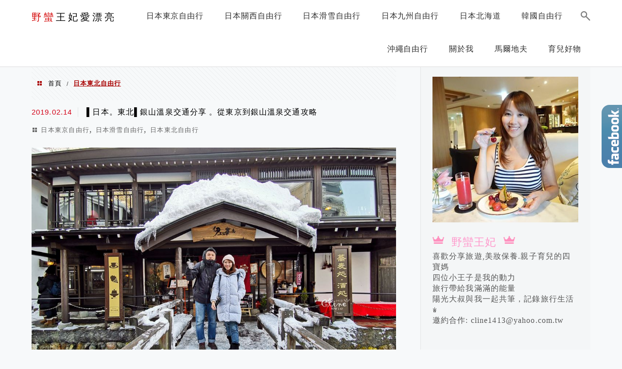

--- FILE ---
content_type: text/html; charset=UTF-8
request_url: https://cline1413.com.tw/tag/%E6%97%A5%E6%9C%AC%E6%9D%B1%E5%8C%97%E8%87%AA%E7%94%B1%E8%A1%8C/
body_size: 22381
content:
<!DOCTYPE html>
<!--[if IE 7 | IE 8]>
<html class="ie" lang="zh-TW">
<![endif]-->
<!--[if !(IE 7) | !(IE 8)  ]><!-->
<html lang="zh-TW" class="no-js">
<!--<![endif]-->

<head>
	<meta charset="UTF-8">
	<meta name="robots" content="all" />
	<meta name="author" content="野蠻王妃愛漂亮" />
	<meta name="rating" content="general" />
	<meta name="viewport" content="width=device-width" />
	<link rel="profile" href="https://gmpg.org/xfn/11">
	<link rel="alternate" title="RSS 2.0 訂閱最新文章" href="https://cline1413.com.tw/feed/" />
	<link rel="pingback" href="https://cline1413.com.tw/xmlrpc.php">
	<!--[if lt IE 9]>
	<script src="//html5shiv.googlecode.com/svn/trunk/html5.js"></script>
	<![endif]-->
	<link rel='preload' href='https://cline1413.com.tw/wp-content/themes/achang-jinsha/css/style.min.css?ver=1706644075' as='style' />
<link rel='preload' href='https://cline1413.com.tw/wp-content/themes/achang-jinsha/css/minify/style.rwd.min.css?ver=1706644075' as='style' />
<link rel='preload' href='https://cline1413.com.tw/wp-content/themes/achang-jinsha/js/minify/rwd-menu.min.js?ver=1706644075' as='script' />
<meta name='robots' content='index, follow, max-image-preview:large, max-snippet:-1, max-video-preview:-1' />
	<style>img:is([sizes="auto" i], [sizes^="auto," i]) { contain-intrinsic-size: 3000px 1500px }</style>
	
	<!-- This site is optimized with the Yoast SEO plugin v26.7 - https://yoast.com/wordpress/plugins/seo/ -->
	<title>日本東北自由行 - 野蠻王妃愛漂亮</title>
	<link rel="canonical" href="https://cline1413.com.tw/tag/日本東北自由行/" />
	<meta property="og:locale" content="zh_TW" />
	<meta property="og:type" content="article" />
	<meta property="og:title" content="日本東北自由行 - 野蠻王妃愛漂亮" />
	<meta property="og:url" content="https://cline1413.com.tw/tag/日本東北自由行/" />
	<meta property="og:site_name" content="野蠻王妃愛漂亮" />
	<script type="application/ld+json" class="yoast-schema-graph">{"@context":"https://schema.org","@graph":[{"@type":"CollectionPage","@id":"https://cline1413.com.tw/tag/%e6%97%a5%e6%9c%ac%e6%9d%b1%e5%8c%97%e8%87%aa%e7%94%b1%e8%a1%8c/","url":"https://cline1413.com.tw/tag/%e6%97%a5%e6%9c%ac%e6%9d%b1%e5%8c%97%e8%87%aa%e7%94%b1%e8%a1%8c/","name":"日本東北自由行 - 野蠻王妃愛漂亮","isPartOf":{"@id":"https://cline1413.com.tw/#website"},"breadcrumb":{"@id":"https://cline1413.com.tw/tag/%e6%97%a5%e6%9c%ac%e6%9d%b1%e5%8c%97%e8%87%aa%e7%94%b1%e8%a1%8c/#breadcrumb"},"inLanguage":"zh-TW"},{"@type":"BreadcrumbList","@id":"https://cline1413.com.tw/tag/%e6%97%a5%e6%9c%ac%e6%9d%b1%e5%8c%97%e8%87%aa%e7%94%b1%e8%a1%8c/#breadcrumb","itemListElement":[{"@type":"ListItem","position":1,"name":"首頁","item":"https://cline1413.com.tw/"},{"@type":"ListItem","position":2,"name":"日本東北自由行"}]},{"@type":"WebSite","@id":"https://cline1413.com.tw/#website","url":"https://cline1413.com.tw/","name":"野蠻王妃愛漂亮","description":"旅遊，親子育兒，美妝保養","potentialAction":[{"@type":"SearchAction","target":{"@type":"EntryPoint","urlTemplate":"https://cline1413.com.tw/?s={search_term_string}"},"query-input":{"@type":"PropertyValueSpecification","valueRequired":true,"valueName":"search_term_string"}}],"inLanguage":"zh-TW"}]}</script>
	<!-- / Yoast SEO plugin. -->


<link rel='dns-prefetch' href='//stats.wp.com' />
<link rel='preconnect' href='//i0.wp.com' />
<script type="text/javascript">
/* <![CDATA[ */
window._wpemojiSettings = {"baseUrl":"https:\/\/s.w.org\/images\/core\/emoji\/16.0.1\/72x72\/","ext":".png","svgUrl":"https:\/\/s.w.org\/images\/core\/emoji\/16.0.1\/svg\/","svgExt":".svg","source":{"concatemoji":"https:\/\/cline1413.com.tw\/wp-includes\/js\/wp-emoji-release.min.js?ver=6.8.3"}};
/*! This file is auto-generated */
!function(s,n){var o,i,e;function c(e){try{var t={supportTests:e,timestamp:(new Date).valueOf()};sessionStorage.setItem(o,JSON.stringify(t))}catch(e){}}function p(e,t,n){e.clearRect(0,0,e.canvas.width,e.canvas.height),e.fillText(t,0,0);var t=new Uint32Array(e.getImageData(0,0,e.canvas.width,e.canvas.height).data),a=(e.clearRect(0,0,e.canvas.width,e.canvas.height),e.fillText(n,0,0),new Uint32Array(e.getImageData(0,0,e.canvas.width,e.canvas.height).data));return t.every(function(e,t){return e===a[t]})}function u(e,t){e.clearRect(0,0,e.canvas.width,e.canvas.height),e.fillText(t,0,0);for(var n=e.getImageData(16,16,1,1),a=0;a<n.data.length;a++)if(0!==n.data[a])return!1;return!0}function f(e,t,n,a){switch(t){case"flag":return n(e,"\ud83c\udff3\ufe0f\u200d\u26a7\ufe0f","\ud83c\udff3\ufe0f\u200b\u26a7\ufe0f")?!1:!n(e,"\ud83c\udde8\ud83c\uddf6","\ud83c\udde8\u200b\ud83c\uddf6")&&!n(e,"\ud83c\udff4\udb40\udc67\udb40\udc62\udb40\udc65\udb40\udc6e\udb40\udc67\udb40\udc7f","\ud83c\udff4\u200b\udb40\udc67\u200b\udb40\udc62\u200b\udb40\udc65\u200b\udb40\udc6e\u200b\udb40\udc67\u200b\udb40\udc7f");case"emoji":return!a(e,"\ud83e\udedf")}return!1}function g(e,t,n,a){var r="undefined"!=typeof WorkerGlobalScope&&self instanceof WorkerGlobalScope?new OffscreenCanvas(300,150):s.createElement("canvas"),o=r.getContext("2d",{willReadFrequently:!0}),i=(o.textBaseline="top",o.font="600 32px Arial",{});return e.forEach(function(e){i[e]=t(o,e,n,a)}),i}function t(e){var t=s.createElement("script");t.src=e,t.defer=!0,s.head.appendChild(t)}"undefined"!=typeof Promise&&(o="wpEmojiSettingsSupports",i=["flag","emoji"],n.supports={everything:!0,everythingExceptFlag:!0},e=new Promise(function(e){s.addEventListener("DOMContentLoaded",e,{once:!0})}),new Promise(function(t){var n=function(){try{var e=JSON.parse(sessionStorage.getItem(o));if("object"==typeof e&&"number"==typeof e.timestamp&&(new Date).valueOf()<e.timestamp+604800&&"object"==typeof e.supportTests)return e.supportTests}catch(e){}return null}();if(!n){if("undefined"!=typeof Worker&&"undefined"!=typeof OffscreenCanvas&&"undefined"!=typeof URL&&URL.createObjectURL&&"undefined"!=typeof Blob)try{var e="postMessage("+g.toString()+"("+[JSON.stringify(i),f.toString(),p.toString(),u.toString()].join(",")+"));",a=new Blob([e],{type:"text/javascript"}),r=new Worker(URL.createObjectURL(a),{name:"wpTestEmojiSupports"});return void(r.onmessage=function(e){c(n=e.data),r.terminate(),t(n)})}catch(e){}c(n=g(i,f,p,u))}t(n)}).then(function(e){for(var t in e)n.supports[t]=e[t],n.supports.everything=n.supports.everything&&n.supports[t],"flag"!==t&&(n.supports.everythingExceptFlag=n.supports.everythingExceptFlag&&n.supports[t]);n.supports.everythingExceptFlag=n.supports.everythingExceptFlag&&!n.supports.flag,n.DOMReady=!1,n.readyCallback=function(){n.DOMReady=!0}}).then(function(){return e}).then(function(){var e;n.supports.everything||(n.readyCallback(),(e=n.source||{}).concatemoji?t(e.concatemoji):e.wpemoji&&e.twemoji&&(t(e.twemoji),t(e.wpemoji)))}))}((window,document),window._wpemojiSettings);
/* ]]> */
</script>

<link rel='stylesheet' id='sbi_styles-css' href='https://cline1413.com.tw/wp-content/plugins/instagram-feed/css/sbi-styles.min.css?ver=6.10.0' type='text/css' media='all' />
<style id='wp-emoji-styles-inline-css' type='text/css'>

	img.wp-smiley, img.emoji {
		display: inline !important;
		border: none !important;
		box-shadow: none !important;
		height: 1em !important;
		width: 1em !important;
		margin: 0 0.07em !important;
		vertical-align: -0.1em !important;
		background: none !important;
		padding: 0 !important;
	}
</style>
<link rel='stylesheet' id='wp-block-library-css' href='https://cline1413.com.tw/wp-includes/css/dist/block-library/style.min.css?ver=6.8.3' type='text/css' media='all' />
<style id='classic-theme-styles-inline-css' type='text/css'>
/*! This file is auto-generated */
.wp-block-button__link{color:#fff;background-color:#32373c;border-radius:9999px;box-shadow:none;text-decoration:none;padding:calc(.667em + 2px) calc(1.333em + 2px);font-size:1.125em}.wp-block-file__button{background:#32373c;color:#fff;text-decoration:none}
</style>
<style id='achang-pencil-box-style-box-style-inline-css' type='text/css'>
.apb-highlighter-highlight{background:linear-gradient(to top,var(--apb-highlighter-color,#fff59d) 60%,transparent 60%);padding:2px 4px}.apb-highlighter-highlight,.apb-highlighter-line{border-radius:2px;-webkit-box-decoration-break:clone;box-decoration-break:clone;display:inline}.apb-highlighter-line{background:linear-gradient(transparent 40%,hsla(0,0%,100%,0) 40%,var(--apb-highlighter-color,#ccff90) 50%,transparent 70%);padding:3px 6px}.apb-underline{background:transparent;-webkit-box-decoration-break:clone;box-decoration-break:clone;display:inline;padding-bottom:2px;text-decoration:none}.apb-underline-normal{border-bottom:2px solid var(--apb-underline-color,red);padding-bottom:3px}.apb-underline-wavy{text-decoration-color:var(--apb-underline-color,red);text-decoration-line:underline;-webkit-text-decoration-skip-ink:none;text-decoration-skip-ink:none;text-decoration-style:wavy;text-decoration-thickness:2px;text-underline-offset:3px}.apb-underline-dashed{border-bottom:2px dashed var(--apb-underline-color,red);padding-bottom:3px}.apb-underline-crayon{background:linear-gradient(transparent 40%,hsla(0,0%,100%,0) 40%,var(--apb-underline-color,red) 90%,transparent 95%);border-radius:3px;padding:3px 6px;position:relative}.apb-font-size{display:inline}.apb-style-box{margin:1em 0;position:relative}.apb-style-box .apb-box-title{align-items:center;color:var(--apb-title-color,inherit);display:flex;font-size:var(--apb-title-font-size,1.2em);font-weight:700}.apb-style-box .apb-box-title .apb-title-icon{font-size:1em;margin-right:10px}.apb-style-box .apb-box-title .apb-title-text{flex-grow:1}.apb-style-box .apb-box-content>:first-child{margin-top:0}.apb-style-box .apb-box-content>:last-child{margin-bottom:0}.apb-layout-info{border-color:var(--apb-box-color,#ddd);border-radius:4px;border-style:var(--apb-border-line-style,solid);border-width:var(--apb-border-width,2px)}.apb-layout-info .apb-box-title{background-color:var(--apb-box-color,#ddd);color:var(--apb-title-color,#333);padding:10px 15px}.apb-layout-info .apb-box-content{background-color:#fff;padding:15px}.apb-layout-alert{border:1px solid transparent;border-radius:.375rem;padding:1rem}.apb-layout-alert .apb-box-content,.apb-layout-alert .apb-box-title{background:transparent;padding:0}.apb-layout-alert .apb-box-title{margin-bottom:.5rem}.apb-layout-alert.apb-alert-type-custom{background-color:var(--apb-box-color,#cfe2ff);border-color:var(--apb-border-color,#9ec5fe);border-style:var(--apb-border-line-style,solid);border-width:var(--apb-border-width,1px);color:var(--apb-title-color,#333)}.apb-layout-alert.apb-alert-type-custom .apb-box-title{color:var(--apb-title-color,#333)}.apb-layout-alert.apb-alert-type-info{background-color:#cfe2ff;border-color:#9ec5fe;color:#0a58ca}.apb-layout-alert.apb-alert-type-info .apb-box-title{color:var(--apb-title-color,#0a58ca)}.apb-layout-alert.apb-alert-type-success{background-color:#d1e7dd;border-color:#a3cfbb;color:#146c43}.apb-layout-alert.apb-alert-type-success .apb-box-title{color:var(--apb-title-color,#146c43)}.apb-layout-alert.apb-alert-type-warning{background-color:#fff3cd;border-color:#ffecb5;color:#664d03}.apb-layout-alert.apb-alert-type-warning .apb-box-title{color:var(--apb-title-color,#664d03)}.apb-layout-alert.apb-alert-type-danger{background-color:#f8d7da;border-color:#f1aeb5;color:#842029}.apb-layout-alert.apb-alert-type-danger .apb-box-title{color:var(--apb-title-color,#842029)}.apb-layout-morandi-alert{background-color:var(--apb-box-color,#f7f4eb);border:1px solid var(--apb-box-color,#f7f4eb);border-left:var(--apb-border-width,4px) solid var(--apb-border-color,#d9d2c6);border-radius:.375rem;box-shadow:0 1px 2px 0 rgba(0,0,0,.05);padding:1rem}.apb-layout-morandi-alert .apb-box-title{background:transparent;color:var(--apb-title-color,#2d3748);font-size:var(--apb-title-font-size,1em);font-weight:700;margin-bottom:.25rem;padding:0}.apb-layout-morandi-alert .apb-box-content{background:transparent;color:#4a5568;padding:0}.apb-layout-centered-title{background-color:#fff;border-color:var(--apb-box-color,#ddd);border-radius:4px;border-style:var(--apb-border-line-style,solid);border-width:var(--apb-border-width,2px);margin-top:1.5em;padding:25px 15px 15px;position:relative}.apb-layout-centered-title .apb-box-title{background:var(--apb-title-bg-color,#fff);color:var(--apb-title-color,var(--apb-box-color,#333));left:20px;padding:0 10px;position:absolute;top:-.8em}.apb-layout-centered-title .apb-box-content{background:transparent;padding:0}.wp-block-achang-pencil-box-code-box{border-radius:8px;box-shadow:0 2px 8px rgba(0,0,0,.1);font-family:Consolas,Monaco,Courier New,monospace;margin:1.5em 0;overflow:hidden;position:relative}.wp-block-achang-pencil-box-code-box .apb-code-box-header{align-items:center;border-bottom:1px solid;display:flex;font-size:13px;font-weight:500;justify-content:space-between;padding:12px 16px;position:relative}.wp-block-achang-pencil-box-code-box .apb-code-box-header .apb-code-language{font-family:-apple-system,BlinkMacSystemFont,Segoe UI,Roboto,sans-serif}.wp-block-achang-pencil-box-code-box .apb-code-content-wrapper{background:transparent;display:flex;max-height:500px;overflow:hidden;position:relative}.wp-block-achang-pencil-box-code-box .apb-line-numbers{border-right:1px solid;flex-shrink:0;font-size:14px;line-height:1.5;min-width:50px;overflow-y:auto;padding:16px 8px;text-align:right;-webkit-user-select:none;-moz-user-select:none;user-select:none;-ms-overflow-style:none;position:relative;scrollbar-width:none;z-index:1}.wp-block-achang-pencil-box-code-box .apb-line-numbers::-webkit-scrollbar{display:none}.wp-block-achang-pencil-box-code-box .apb-line-numbers .apb-line-number{display:block;line-height:1.5;white-space:nowrap}.wp-block-achang-pencil-box-code-box .apb-code-box-content{background:transparent;flex:1;font-size:14px;line-height:1.5;margin:0;min-width:0;overflow:auto;padding:16px;position:relative;white-space:pre!important;z-index:0}.wp-block-achang-pencil-box-code-box .apb-code-box-content code{background:transparent;border:none;display:block;font-family:inherit;font-size:inherit;line-height:inherit;margin:0;overflow-wrap:normal!important;padding:0;white-space:pre!important;word-break:normal!important}.wp-block-achang-pencil-box-code-box .apb-code-box-content code .token{display:inline}.wp-block-achang-pencil-box-code-box .apb-copy-button{background:transparent;border:1px solid;border-radius:4px;cursor:pointer;font-family:-apple-system,BlinkMacSystemFont,Segoe UI,Roboto,sans-serif;font-size:12px;padding:6px 12px;transition:all .2s ease}.wp-block-achang-pencil-box-code-box .apb-copy-button:hover{opacity:.8}.wp-block-achang-pencil-box-code-box .apb-copy-button:active{transform:scale(.95)}.wp-block-achang-pencil-box-code-box .apb-copy-button.apb-copy-success{animation:copySuccess .6s ease;background-color:#d4edda!important;border-color:#28a745!important;color:#155724!important}.wp-block-achang-pencil-box-code-box .apb-copy-button.apb-copy-error{animation:copyError .6s ease;background-color:#f8d7da!important;border-color:#dc3545!important;color:#721c24!important}.wp-block-achang-pencil-box-code-box .apb-copy-button-standalone{position:absolute;right:12px;top:12px;z-index:1}.apb-code-style-style-1{background:#f8f9fa;border:1px solid #e9ecef}.apb-code-style-style-1 .apb-code-box-header{background:#fff;border-bottom-color:#dee2e6;color:#495057}.apb-code-style-style-1 .apb-line-numbers{background:#f1f3f4;border-right-color:#dee2e6;color:#6c757d}.apb-code-style-style-1 .apb-code-box-content{background:#fff;color:#212529;text-shadow:none}.apb-code-style-style-1 .apb-code-box-content code[class*=language-]{text-shadow:none}.apb-code-style-style-1 .apb-copy-button{background:hsla(0,0%,100%,.8);border-color:#6c757d;color:#495057}.apb-code-style-style-1 .apb-copy-button:hover{background:#f8f9fa;border-color:#495057}.apb-code-style-style-1 .apb-copy-button.apb-copy-success{background:#d4edda;border-color:#28a745;color:#155724}.apb-code-style-style-1 .apb-copy-button.apb-copy-error{background:#f8d7da;border-color:#dc3545;color:#721c24}.apb-code-style-style-1 code .token.cdata,.apb-code-style-style-1 code .token.comment,.apb-code-style-style-1 code .token.doctype,.apb-code-style-style-1 code .token.prolog{color:#5a6b73}.apb-code-style-style-1 code .token.punctuation{color:#666}.apb-code-style-style-1 code .token.boolean,.apb-code-style-style-1 code .token.constant,.apb-code-style-style-1 code .token.deleted,.apb-code-style-style-1 code .token.number,.apb-code-style-style-1 code .token.property,.apb-code-style-style-1 code .token.symbol,.apb-code-style-style-1 code .token.tag{color:#d73a49}.apb-code-style-style-1 code .token.attr-name,.apb-code-style-style-1 code .token.builtin,.apb-code-style-style-1 code .token.char,.apb-code-style-style-1 code .token.inserted,.apb-code-style-style-1 code .token.selector,.apb-code-style-style-1 code .token.string{color:#22863a}.apb-code-style-style-1 code .token.entity,.apb-code-style-style-1 code .token.operator,.apb-code-style-style-1 code .token.url{color:#6f42c1}.apb-code-style-style-1 code .token.atrule,.apb-code-style-style-1 code .token.attr-value,.apb-code-style-style-1 code .token.keyword{color:#005cc5}.apb-code-style-style-1 code .token.class-name,.apb-code-style-style-1 code .token.function{color:#6f42c1}.apb-code-style-style-1 code .token.important,.apb-code-style-style-1 code .token.regex,.apb-code-style-style-1 code .token.variable{color:#e36209}.apb-code-style-style-2{background:#1e1e1e;border:1px solid #333}.apb-code-style-style-2 .apb-code-box-header{background:#2d2d30;border-bottom-color:#3e3e42;color:#ccc}.apb-code-style-style-2 .apb-line-numbers{background:#252526;border-right-color:#3e3e42;color:#858585}.apb-code-style-style-2 .apb-code-box-content{background:#1e1e1e;color:#f0f0f0}.apb-code-style-style-2 .apb-copy-button{background:rgba(45,45,48,.8);border-color:#6c6c6c;color:#ccc}.apb-code-style-style-2 .apb-copy-button:hover{background:#3e3e42;border-color:#ccc}.apb-code-style-style-2 .apb-copy-button.apb-copy-success{background:#0e5132;border-color:#28a745;color:#d4edda}.apb-code-style-style-2 .apb-copy-button.apb-copy-error{background:#58151c;border-color:#dc3545;color:#f8d7da}.apb-code-style-style-2 code .token.cdata,.apb-code-style-style-2 code .token.comment,.apb-code-style-style-2 code .token.doctype,.apb-code-style-style-2 code .token.prolog{color:#6a9955}.apb-code-style-style-2 code .token.punctuation{color:#d4d4d4}.apb-code-style-style-2 code .token.boolean,.apb-code-style-style-2 code .token.constant,.apb-code-style-style-2 code .token.deleted,.apb-code-style-style-2 code .token.number,.apb-code-style-style-2 code .token.property,.apb-code-style-style-2 code .token.symbol,.apb-code-style-style-2 code .token.tag{color:#b5cea8}.apb-code-style-style-2 code .token.attr-name,.apb-code-style-style-2 code .token.builtin,.apb-code-style-style-2 code .token.char,.apb-code-style-style-2 code .token.inserted,.apb-code-style-style-2 code .token.selector,.apb-code-style-style-2 code .token.string{color:#ce9178}.apb-code-style-style-2 code .token.entity,.apb-code-style-style-2 code .token.operator,.apb-code-style-style-2 code .token.url{color:#d4d4d4}.apb-code-style-style-2 code .token.atrule,.apb-code-style-style-2 code .token.attr-value,.apb-code-style-style-2 code .token.keyword{color:#569cd6}.apb-code-style-style-2 code .token.class-name,.apb-code-style-style-2 code .token.function{color:#dcdcaa}.apb-code-style-style-2 code .token.important,.apb-code-style-style-2 code .token.regex,.apb-code-style-style-2 code .token.variable{color:#ff8c00}@keyframes copySuccess{0%{transform:scale(1)}50%{background-color:#28a745;color:#fff;transform:scale(1.1)}to{transform:scale(1)}}@keyframes copyError{0%{transform:translateX(0)}25%{transform:translateX(-5px)}75%{transform:translateX(5px)}to{transform:translateX(0)}}@media(max-width:768px){.wp-block-achang-pencil-box-code-box .apb-code-box-header{font-size:12px;padding:10px 12px}.wp-block-achang-pencil-box-code-box .apb-line-numbers{font-size:11px;min-width:35px;padding:12px 6px}.wp-block-achang-pencil-box-code-box .apb-code-box-content{font-size:13px;padding:12px}.wp-block-achang-pencil-box-code-box .apb-copy-button{font-size:11px;padding:4px 8px}}@media print{.wp-block-achang-pencil-box-code-box{border:1px solid #000;box-shadow:none}.wp-block-achang-pencil-box-code-box .apb-copy-button{display:none}.wp-block-achang-pencil-box-code-box .apb-code-content-wrapper{max-height:none;overflow:visible}}

</style>
<link rel='stylesheet' id='quads-style-css-css' href='https://cline1413.com.tw/wp-content/plugins/quick-adsense-reloaded/includes/gutenberg/dist/blocks.style.build.css?ver=2.0.98.1' type='text/css' media='all' />
<link rel='stylesheet' id='mediaelement-css' href='https://cline1413.com.tw/wp-includes/js/mediaelement/mediaelementplayer-legacy.min.css?ver=4.2.17' type='text/css' media='all' />
<link rel='stylesheet' id='wp-mediaelement-css' href='https://cline1413.com.tw/wp-includes/js/mediaelement/wp-mediaelement.min.css?ver=6.8.3' type='text/css' media='all' />
<style id='jetpack-sharing-buttons-style-inline-css' type='text/css'>
.jetpack-sharing-buttons__services-list{display:flex;flex-direction:row;flex-wrap:wrap;gap:0;list-style-type:none;margin:5px;padding:0}.jetpack-sharing-buttons__services-list.has-small-icon-size{font-size:12px}.jetpack-sharing-buttons__services-list.has-normal-icon-size{font-size:16px}.jetpack-sharing-buttons__services-list.has-large-icon-size{font-size:24px}.jetpack-sharing-buttons__services-list.has-huge-icon-size{font-size:36px}@media print{.jetpack-sharing-buttons__services-list{display:none!important}}.editor-styles-wrapper .wp-block-jetpack-sharing-buttons{gap:0;padding-inline-start:0}ul.jetpack-sharing-buttons__services-list.has-background{padding:1.25em 2.375em}
</style>
<style id='global-styles-inline-css' type='text/css'>
:root{--wp--preset--aspect-ratio--square: 1;--wp--preset--aspect-ratio--4-3: 4/3;--wp--preset--aspect-ratio--3-4: 3/4;--wp--preset--aspect-ratio--3-2: 3/2;--wp--preset--aspect-ratio--2-3: 2/3;--wp--preset--aspect-ratio--16-9: 16/9;--wp--preset--aspect-ratio--9-16: 9/16;--wp--preset--color--black: #000000;--wp--preset--color--cyan-bluish-gray: #abb8c3;--wp--preset--color--white: #ffffff;--wp--preset--color--pale-pink: #f78da7;--wp--preset--color--vivid-red: #cf2e2e;--wp--preset--color--luminous-vivid-orange: #ff6900;--wp--preset--color--luminous-vivid-amber: #fcb900;--wp--preset--color--light-green-cyan: #7bdcb5;--wp--preset--color--vivid-green-cyan: #00d084;--wp--preset--color--pale-cyan-blue: #8ed1fc;--wp--preset--color--vivid-cyan-blue: #0693e3;--wp--preset--color--vivid-purple: #9b51e0;--wp--preset--gradient--vivid-cyan-blue-to-vivid-purple: linear-gradient(135deg,rgba(6,147,227,1) 0%,rgb(155,81,224) 100%);--wp--preset--gradient--light-green-cyan-to-vivid-green-cyan: linear-gradient(135deg,rgb(122,220,180) 0%,rgb(0,208,130) 100%);--wp--preset--gradient--luminous-vivid-amber-to-luminous-vivid-orange: linear-gradient(135deg,rgba(252,185,0,1) 0%,rgba(255,105,0,1) 100%);--wp--preset--gradient--luminous-vivid-orange-to-vivid-red: linear-gradient(135deg,rgba(255,105,0,1) 0%,rgb(207,46,46) 100%);--wp--preset--gradient--very-light-gray-to-cyan-bluish-gray: linear-gradient(135deg,rgb(238,238,238) 0%,rgb(169,184,195) 100%);--wp--preset--gradient--cool-to-warm-spectrum: linear-gradient(135deg,rgb(74,234,220) 0%,rgb(151,120,209) 20%,rgb(207,42,186) 40%,rgb(238,44,130) 60%,rgb(251,105,98) 80%,rgb(254,248,76) 100%);--wp--preset--gradient--blush-light-purple: linear-gradient(135deg,rgb(255,206,236) 0%,rgb(152,150,240) 100%);--wp--preset--gradient--blush-bordeaux: linear-gradient(135deg,rgb(254,205,165) 0%,rgb(254,45,45) 50%,rgb(107,0,62) 100%);--wp--preset--gradient--luminous-dusk: linear-gradient(135deg,rgb(255,203,112) 0%,rgb(199,81,192) 50%,rgb(65,88,208) 100%);--wp--preset--gradient--pale-ocean: linear-gradient(135deg,rgb(255,245,203) 0%,rgb(182,227,212) 50%,rgb(51,167,181) 100%);--wp--preset--gradient--electric-grass: linear-gradient(135deg,rgb(202,248,128) 0%,rgb(113,206,126) 100%);--wp--preset--gradient--midnight: linear-gradient(135deg,rgb(2,3,129) 0%,rgb(40,116,252) 100%);--wp--preset--font-size--small: 13px;--wp--preset--font-size--medium: 20px;--wp--preset--font-size--large: 36px;--wp--preset--font-size--x-large: 42px;--wp--preset--spacing--20: 0.44rem;--wp--preset--spacing--30: 0.67rem;--wp--preset--spacing--40: 1rem;--wp--preset--spacing--50: 1.5rem;--wp--preset--spacing--60: 2.25rem;--wp--preset--spacing--70: 3.38rem;--wp--preset--spacing--80: 5.06rem;--wp--preset--shadow--natural: 6px 6px 9px rgba(0, 0, 0, 0.2);--wp--preset--shadow--deep: 12px 12px 50px rgba(0, 0, 0, 0.4);--wp--preset--shadow--sharp: 6px 6px 0px rgba(0, 0, 0, 0.2);--wp--preset--shadow--outlined: 6px 6px 0px -3px rgba(255, 255, 255, 1), 6px 6px rgba(0, 0, 0, 1);--wp--preset--shadow--crisp: 6px 6px 0px rgba(0, 0, 0, 1);}:where(.is-layout-flex){gap: 0.5em;}:where(.is-layout-grid){gap: 0.5em;}body .is-layout-flex{display: flex;}.is-layout-flex{flex-wrap: wrap;align-items: center;}.is-layout-flex > :is(*, div){margin: 0;}body .is-layout-grid{display: grid;}.is-layout-grid > :is(*, div){margin: 0;}:where(.wp-block-columns.is-layout-flex){gap: 2em;}:where(.wp-block-columns.is-layout-grid){gap: 2em;}:where(.wp-block-post-template.is-layout-flex){gap: 1.25em;}:where(.wp-block-post-template.is-layout-grid){gap: 1.25em;}.has-black-color{color: var(--wp--preset--color--black) !important;}.has-cyan-bluish-gray-color{color: var(--wp--preset--color--cyan-bluish-gray) !important;}.has-white-color{color: var(--wp--preset--color--white) !important;}.has-pale-pink-color{color: var(--wp--preset--color--pale-pink) !important;}.has-vivid-red-color{color: var(--wp--preset--color--vivid-red) !important;}.has-luminous-vivid-orange-color{color: var(--wp--preset--color--luminous-vivid-orange) !important;}.has-luminous-vivid-amber-color{color: var(--wp--preset--color--luminous-vivid-amber) !important;}.has-light-green-cyan-color{color: var(--wp--preset--color--light-green-cyan) !important;}.has-vivid-green-cyan-color{color: var(--wp--preset--color--vivid-green-cyan) !important;}.has-pale-cyan-blue-color{color: var(--wp--preset--color--pale-cyan-blue) !important;}.has-vivid-cyan-blue-color{color: var(--wp--preset--color--vivid-cyan-blue) !important;}.has-vivid-purple-color{color: var(--wp--preset--color--vivid-purple) !important;}.has-black-background-color{background-color: var(--wp--preset--color--black) !important;}.has-cyan-bluish-gray-background-color{background-color: var(--wp--preset--color--cyan-bluish-gray) !important;}.has-white-background-color{background-color: var(--wp--preset--color--white) !important;}.has-pale-pink-background-color{background-color: var(--wp--preset--color--pale-pink) !important;}.has-vivid-red-background-color{background-color: var(--wp--preset--color--vivid-red) !important;}.has-luminous-vivid-orange-background-color{background-color: var(--wp--preset--color--luminous-vivid-orange) !important;}.has-luminous-vivid-amber-background-color{background-color: var(--wp--preset--color--luminous-vivid-amber) !important;}.has-light-green-cyan-background-color{background-color: var(--wp--preset--color--light-green-cyan) !important;}.has-vivid-green-cyan-background-color{background-color: var(--wp--preset--color--vivid-green-cyan) !important;}.has-pale-cyan-blue-background-color{background-color: var(--wp--preset--color--pale-cyan-blue) !important;}.has-vivid-cyan-blue-background-color{background-color: var(--wp--preset--color--vivid-cyan-blue) !important;}.has-vivid-purple-background-color{background-color: var(--wp--preset--color--vivid-purple) !important;}.has-black-border-color{border-color: var(--wp--preset--color--black) !important;}.has-cyan-bluish-gray-border-color{border-color: var(--wp--preset--color--cyan-bluish-gray) !important;}.has-white-border-color{border-color: var(--wp--preset--color--white) !important;}.has-pale-pink-border-color{border-color: var(--wp--preset--color--pale-pink) !important;}.has-vivid-red-border-color{border-color: var(--wp--preset--color--vivid-red) !important;}.has-luminous-vivid-orange-border-color{border-color: var(--wp--preset--color--luminous-vivid-orange) !important;}.has-luminous-vivid-amber-border-color{border-color: var(--wp--preset--color--luminous-vivid-amber) !important;}.has-light-green-cyan-border-color{border-color: var(--wp--preset--color--light-green-cyan) !important;}.has-vivid-green-cyan-border-color{border-color: var(--wp--preset--color--vivid-green-cyan) !important;}.has-pale-cyan-blue-border-color{border-color: var(--wp--preset--color--pale-cyan-blue) !important;}.has-vivid-cyan-blue-border-color{border-color: var(--wp--preset--color--vivid-cyan-blue) !important;}.has-vivid-purple-border-color{border-color: var(--wp--preset--color--vivid-purple) !important;}.has-vivid-cyan-blue-to-vivid-purple-gradient-background{background: var(--wp--preset--gradient--vivid-cyan-blue-to-vivid-purple) !important;}.has-light-green-cyan-to-vivid-green-cyan-gradient-background{background: var(--wp--preset--gradient--light-green-cyan-to-vivid-green-cyan) !important;}.has-luminous-vivid-amber-to-luminous-vivid-orange-gradient-background{background: var(--wp--preset--gradient--luminous-vivid-amber-to-luminous-vivid-orange) !important;}.has-luminous-vivid-orange-to-vivid-red-gradient-background{background: var(--wp--preset--gradient--luminous-vivid-orange-to-vivid-red) !important;}.has-very-light-gray-to-cyan-bluish-gray-gradient-background{background: var(--wp--preset--gradient--very-light-gray-to-cyan-bluish-gray) !important;}.has-cool-to-warm-spectrum-gradient-background{background: var(--wp--preset--gradient--cool-to-warm-spectrum) !important;}.has-blush-light-purple-gradient-background{background: var(--wp--preset--gradient--blush-light-purple) !important;}.has-blush-bordeaux-gradient-background{background: var(--wp--preset--gradient--blush-bordeaux) !important;}.has-luminous-dusk-gradient-background{background: var(--wp--preset--gradient--luminous-dusk) !important;}.has-pale-ocean-gradient-background{background: var(--wp--preset--gradient--pale-ocean) !important;}.has-electric-grass-gradient-background{background: var(--wp--preset--gradient--electric-grass) !important;}.has-midnight-gradient-background{background: var(--wp--preset--gradient--midnight) !important;}.has-small-font-size{font-size: var(--wp--preset--font-size--small) !important;}.has-medium-font-size{font-size: var(--wp--preset--font-size--medium) !important;}.has-large-font-size{font-size: var(--wp--preset--font-size--large) !important;}.has-x-large-font-size{font-size: var(--wp--preset--font-size--x-large) !important;}
:where(.wp-block-post-template.is-layout-flex){gap: 1.25em;}:where(.wp-block-post-template.is-layout-grid){gap: 1.25em;}
:where(.wp-block-columns.is-layout-flex){gap: 2em;}:where(.wp-block-columns.is-layout-grid){gap: 2em;}
:root :where(.wp-block-pullquote){font-size: 1.5em;line-height: 1.6;}
</style>
<link rel='stylesheet' id='achang-pencil-box-css' href='https://cline1413.com.tw/wp-content/plugins/achang-pencil-box/public/css/achang-pencil-box-public.css?ver=1.9.3.1762742007.2.2.9.1' type='text/css' media='all' />
<link rel='stylesheet' id='atd-public-style-css' href='https://cline1413.com.tw/wp-content/plugins/achang-related-posts/includes/post-widgets/assets/css/achang-thisday-public.css?ver=1.1.7' type='text/css' media='all' />
<link rel='stylesheet' id='wpa-css-css' href='https://cline1413.com.tw/wp-content/plugins/honeypot/includes/css/wpa.css?ver=2.3.04' type='text/css' media='all' />
<link rel='stylesheet' id='achang_pt-frontend-css-css' href='https://cline1413.com.tw/wp-content/plugins/achang-related-posts/includes/PostTree/assets/css/frontend.css?ver=1768277254' type='text/css' media='all' />
<link rel='stylesheet' id='achang_pt-category-tree-css-css' href='https://cline1413.com.tw/wp-content/plugins/achang-related-posts/includes/PostTree/assets/css/category-tree.css?ver=1768277254' type='text/css' media='all' />
<link rel='stylesheet' id='achang_pt-shortcode-css-css' href='https://cline1413.com.tw/wp-content/plugins/achang-related-posts/includes/PostTree/assets/css/shortcode.css?ver=1768277254' type='text/css' media='all' />
<link rel='stylesheet' id='flexslider2.6.0-css' href='https://cline1413.com.tw/wp-content/themes/achang-jinsha/assets/FlexSlider-2.6.0/flexslider.min.css?ver=6.8.3' type='text/css' media='all' />
<link rel='stylesheet' id='dashicons-css' href='https://cline1413.com.tw/wp-includes/css/dashicons.min.css?ver=6.8.3' type='text/css' media='all' />
<link rel='stylesheet' id='achang-icon-css' href='https://cline1413.com.tw/wp-content/themes/achang-jinsha/images/achang-icon/style.css?ver=6.8.3' type='text/css' media='all' />
<link rel='stylesheet' id='icomoon-icon-css' href='https://cline1413.com.tw/wp-content/themes/achang-jinsha/images/icomoon-icon/style.css?ver=6.8.3' type='text/css' media='all' />
<link rel='stylesheet' id='awesome-css' href='https://cline1413.com.tw/wp-content/themes/achang-jinsha/images/fontawesome/css/all.min.css?ver=2.2.9.1' type='text/css' media='all' />
<link rel='stylesheet' id='achang_theme-style-css' href='https://cline1413.com.tw/wp-content/themes/achang-jinsha/css/style.min.css?ver=1706644075' type='text/css' media='all' />
<link rel='stylesheet' id='achang_theme-style-rwd-css' href='https://cline1413.com.tw/wp-content/themes/achang-jinsha/css/minify/style.rwd.min.css?ver=1706644075' type='text/css' media='all' />
<link rel='stylesheet' id='dtree.css-css' href='https://cline1413.com.tw/wp-content/plugins/wp-dtree-30/wp-dtree.min.css?ver=4.4.5' type='text/css' media='all' />
<style id='quads-styles-inline-css' type='text/css'>

    .quads-location ins.adsbygoogle {
        background: transparent !important;
    }.quads-location .quads_rotator_img{ opacity:1 !important;}
    .quads.quads_ad_container { display: grid; grid-template-columns: auto; grid-gap: 10px; padding: 10px; }
    .grid_image{animation: fadeIn 0.5s;-webkit-animation: fadeIn 0.5s;-moz-animation: fadeIn 0.5s;
        -o-animation: fadeIn 0.5s;-ms-animation: fadeIn 0.5s;}
    .quads-ad-label { font-size: 12px; text-align: center; color: #333;}
    .quads_click_impression { display: none;} .quads-location, .quads-ads-space{max-width:100%;} @media only screen and (max-width: 480px) { .quads-ads-space, .penci-builder-element .quads-ads-space{max-width:340px;}}
</style>
<script type="text/javascript" src="https://cline1413.com.tw/wp-includes/js/jquery/jquery.min.js?ver=3.7.1" id="jquery-core-js"></script>
<script type="text/javascript" src="https://cline1413.com.tw/wp-includes/js/jquery/jquery-migrate.min.js?ver=3.4.1" id="jquery-migrate-js"></script>
<script type="text/javascript" id="wk-tag-manager-script-js-after">
/* <![CDATA[ */
function shouldTrack(){
var trackLoggedIn = true;
var loggedIn = false;
if(!loggedIn){
return true;
} else if( trackLoggedIn ) {
return true;
}
return false;
}
function hasWKGoogleAnalyticsCookie() {
return (new RegExp('wp_wk_ga_untrack_' + document.location.hostname)).test(document.cookie);
}
if (!hasWKGoogleAnalyticsCookie() && shouldTrack()) {
//Google Tag Manager
(function (w, d, s, l, i) {
w[l] = w[l] || [];
w[l].push({
'gtm.start':
new Date().getTime(), event: 'gtm.js'
});
var f = d.getElementsByTagName(s)[0],
j = d.createElement(s), dl = l != 'dataLayer' ? '&l=' + l : '';
j.async = true;
j.src =
'https://www.googletagmanager.com/gtm.js?id=' + i + dl;
f.parentNode.insertBefore(j, f);
})(window, document, 'script', 'dataLayer', 'GTM-5W2RLH9');
}
/* ]]> */
</script>
<script type="text/javascript" defer="defer" src="https://cline1413.com.tw/wp-content/themes/achang-jinsha/assets/FlexSlider-2.6.0/jquery.flexslider-min.js?ver=1.0" id="flexslider2.6.0-js"></script>
<script type="text/javascript" id="init-js-extra">
/* <![CDATA[ */
var init_params = {"ajaxurl":"https:\/\/cline1413.com.tw\/wp-admin\/admin-ajax.php","is_user_logged_in":"","slider_time":"3000"};
/* ]]> */
</script>
<script type="text/javascript" async="async" src="https://cline1413.com.tw/wp-content/themes/achang-jinsha/js/minify/init.min.js?ver=2.2.9.1" id="init-js"></script>
<script type="text/javascript" src="https://cline1413.com.tw/wp-content/themes/achang-jinsha/js/minify/rwd-menu.min.js?ver=1706644075" id="achang_rwd-menu-js"></script>
<script type="text/javascript" id="dtree-js-extra">
/* <![CDATA[ */
var WPdTreeSettings = {"animate":"1","duration":"250","imgurl":"https:\/\/cline1413.com.tw\/wp-content\/plugins\/wp-dtree-30\/"};
/* ]]> */
</script>
<script type="text/javascript" src="https://cline1413.com.tw/wp-content/plugins/wp-dtree-30/wp-dtree.min.js?ver=4.4.5" id="dtree-js"></script>
<link rel="https://api.w.org/" href="https://cline1413.com.tw/wp-json/" /><link rel="alternate" title="JSON" type="application/json" href="https://cline1413.com.tw/wp-json/wp/v2/tags/901" /><meta name="generator" content="WordPress 6.8.3" />
	<style>img#wpstats{display:none}</style>
		<script async src="https://pagead2.googlesyndication.com/pagead/js/adsbygoogle.js?client=ca-pub-9767966869087000"
     crossorigin="anonymous"></script><script>document.cookie = 'quads_browser_width='+screen.width;</script><script>jQuery($ => {
        $("#primary-menu").on("click",e=>{
            if($(e.target).hasClass("search-icon")){
                $("#primary-search").show();
                $("#search-cover").show();
                $("header .search-field").focus();
            }else{
                if( 0 === $(e.target).parents("#primary-search").length){
                    $("#primary-search").hide();
                    $("#search-cover").hide();
                }
            }
        })
    })</script><link rel="preload" as="image" href="https://i0.wp.com/cline1413.com.tw/wp-content/uploads/20211019203234_84.jpg?fit=1200%2C675&quality=100&ssl=1" /><link rel="shortcut icon" href="https://cline1413.com.tw/wp-content/themes/achang-jinsha/images/favicon.ico" /><meta property="fb:app_id" content="1582439345162106" /><style type="text/css">#main article .desc .inner-desc {font-family: "Microsoft JhengHei","微軟正黑體";font-size: 18px;letter-spacing: 0.07em;line-height: 32px;}	#main article p, #main article div {font-family: "Microsoft JhengHei","微軟正黑體";font-size: 18px;letter-spacing: 0.07em;line-height: 32px;}	</style><link rel="preconnect" href="//connect.facebook.net/zh_TW/sdk.js" />      <meta name="onesignal" content="wordpress-plugin"/>
            <script>

      window.OneSignalDeferred = window.OneSignalDeferred || [];

      OneSignalDeferred.push(function(OneSignal) {
        var oneSignal_options = {};
        window._oneSignalInitOptions = oneSignal_options;

        oneSignal_options['serviceWorkerParam'] = { scope: '/' };
oneSignal_options['serviceWorkerPath'] = 'OneSignalSDKWorker.js.php';

        OneSignal.Notifications.setDefaultUrl("https://cline1413.com.tw");

        oneSignal_options['wordpress'] = true;
oneSignal_options['appId'] = 'b46f0b0a-5888-4cbe-9a24-fffa6cd41b63';
oneSignal_options['allowLocalhostAsSecureOrigin'] = true;
oneSignal_options['httpPermissionRequest'] = { };
oneSignal_options['httpPermissionRequest']['enable'] = true;
oneSignal_options['welcomeNotification'] = { };
oneSignal_options['welcomeNotification']['title'] = "";
oneSignal_options['welcomeNotification']['message'] = "感謝您的訂閱！";
oneSignal_options['path'] = "https://cline1413.com.tw/wp-content/plugins/onesignal-free-web-push-notifications/sdk_files/";
oneSignal_options['safari_web_id'] = "web.onesignal.auto.445d0d2a-d94a-41a6-9db5-6271b7cfba3f";
oneSignal_options['promptOptions'] = { };
oneSignal_options['notifyButton'] = { };
oneSignal_options['notifyButton']['enable'] = true;
oneSignal_options['notifyButton']['position'] = 'bottom-right';
oneSignal_options['notifyButton']['theme'] = 'default';
oneSignal_options['notifyButton']['size'] = 'medium';
oneSignal_options['notifyButton']['showCredit'] = true;
oneSignal_options['notifyButton']['text'] = {};
oneSignal_options['notifyButton']['text']['tip.state.unsubscribed'] = '訂閱通知';
oneSignal_options['notifyButton']['text']['tip.state.subscribed'] = '您已經訂閱通知';
oneSignal_options['notifyButton']['text']['tip.state.blocked'] = '您已經封鎖通知';
oneSignal_options['notifyButton']['text']['message.action.subscribed'] = '感謝您的訂閱！';
oneSignal_options['notifyButton']['text']['message.action.resubscribed'] = '您已訂閱的通知';
oneSignal_options['notifyButton']['text']['message.action.unsubscribed'] = '您將不會再收到通知';
oneSignal_options['notifyButton']['text']['dialog.main.title'] = '管理網站訂閱通知';
oneSignal_options['notifyButton']['text']['dialog.main.button.subscribe'] = '訂閱';
oneSignal_options['notifyButton']['text']['dialog.main.button.unsubscribe'] = '取消訂閱';
oneSignal_options['notifyButton']['text']['dialog.blocked.title'] = '解除封鎖通知';
oneSignal_options['notifyButton']['text']['dialog.blocked.message'] = '依照下列說明開啟通知';
              OneSignal.init(window._oneSignalInitOptions);
              OneSignal.Slidedown.promptPush()      });

      function documentInitOneSignal() {
        var oneSignal_elements = document.getElementsByClassName("OneSignal-prompt");

        var oneSignalLinkClickHandler = function(event) { OneSignal.Notifications.requestPermission(); event.preventDefault(); };        for(var i = 0; i < oneSignal_elements.length; i++)
          oneSignal_elements[i].addEventListener('click', oneSignalLinkClickHandler, false);
      }

      if (document.readyState === 'complete') {
           documentInitOneSignal();
      }
      else {
           window.addEventListener("load", function(event){
               documentInitOneSignal();
          });
      }
    </script>
<link rel="preconnect" href="//connect.facebook.net/zh_TW/all.js" /><script async src="//"></script>
<script>
  (adsbygoogle = window.adsbygoogle || []).push({
    google_ad_client: "ca-pub-6045028848437371",
    enable_page_level_ads: true
  });
</script>

<!-- Google Tag Manager -->
<script>(function(w,d,s,l,i){w[l]=w[l]||[];w[l].push({'gtm.start':
new Date().getTime(),event:'gtm.js'});var f=d.getElementsByTagName(s)[0],
j=d.createElement(s),dl=l!='dataLayer'?'&l='+l:'';j.async=true;j.src=
'https://www.googletagmanager.com/gtm.js?id='+i+dl;f.parentNode.insertBefore(j,f);
})(window,document,'script','dataLayer','GTM-MG3Z8K4');</script>
<!-- End Google Tag Manager --><link rel="preload" as="image" href="https://cline1413.com.tw/wp-content/uploads/20190214092606_74.jpg"></head>

<body class="archive tag tag-901 wp-theme-achang-jinsha">
<!-- Google Tag Manager (noscript) -->
<noscript><iframe src="https://www.googletagmanager.com/ns.html?id=GTM-MG3Z8K4"
height="0" width="0" style="display:none;visibility:hidden"></iframe></noscript>
<!-- End Google Tag Manager (noscript) -->
<noscript>
    <iframe src="https://www.googletagmanager.com/ns.html?id=GTM-5W2RLH9" height="0" width="0"
        style="display:none;visibility:hidden"></iframe>
</noscript>

	<header id="header">
		<div class="header-area">
			<div class="logo-area">
				<h1>                    <a id="logo" href="https://cline1413.com.tw" title="野蠻王妃愛漂亮" class="text">
                        <div class="text"><span class="first-text">野蠻</span>王妃愛漂亮</div>                    </a>
				</h1>				<a id="rwd-logo" href="https://cline1413.com.tw" title="野蠻王妃愛漂亮" style="color: #000; font-size: 20px;">野蠻王妃愛漂亮</a>            </div>
			<div id="primary-menu">
				<nav id="access" role="navigation">
					<header>
						<h3 class="assistive-text">沖繩自由行</h3>
					</header>
					<svg viewBox="0 0 18 18" preserveAspectRatio="xMidYMid meet" focusable="false" class="search-icon icon"><path d="M 10,10 16.5,16.5 M 11,6 A 5,5 0 0 1 6,11 5,5 0 0 1 1,6 5,5 0 0 1 6,1 5,5 0 0 1 11,6 Z" class="search-icon icon" style="fill:none;stroke:#333333;stroke-width:2px;stroke-linecap:round;stroke-miterlimit:10"></path></svg><div id="primary-search"><form role="search" method="get" class="search-form" action="https://cline1413.com.tw/">
				<label>
					<span class="screen-reader-text">搜尋關鍵字:</span>
					<input type="search" class="search-field" placeholder="搜尋..." value="" name="s" />
				</label>
				<input type="submit" class="search-submit" value="搜尋" />
			</form></div><div id="search-cover"></div><div class="menu-%e6%b2%96%e7%b9%a9%e8%87%aa%e7%94%b1%e8%a1%8c-container"><ul id="achang_menu_wrap" class="menu"><li id="menu-item-28159" class="menu-item menu-item-type-taxonomy menu-item-object-category menu-item-has-children menu-item-28159"><a href="https://cline1413.com.tw/category/tokyo-japan-free-exercise/"><span>日本東京自由行</span></a>
<ul class="sub-menu">
	<li id="menu-item-28213" class="menu-item menu-item-type-taxonomy menu-item-object-category menu-item-28213"><a href="https://cline1413.com.tw/category/tokyo-japan-free-exercise/accommodation-in-tokyo/"><span>東京住宿</span></a></li>
	<li id="menu-item-28167" class="menu-item menu-item-type-taxonomy menu-item-object-category menu-item-28167"><a href="https://cline1413.com.tw/category/tokyo-japan-free-exercise/tokyo-trip-to-share/"><span>東京行程分享</span></a></li>
	<li id="menu-item-28207" class="menu-item menu-item-type-taxonomy menu-item-object-category menu-item-28207"><a href="https://cline1413.com.tw/category/tokyo-japan-free-exercise/tokyo-disney/"><span>東京迪士尼</span></a></li>
	<li id="menu-item-28205" class="menu-item menu-item-type-taxonomy menu-item-object-category menu-item-28205"><a href="https://cline1413.com.tw/category/tokyo-japan-free-exercise/tokyo-shopping/"><span>東京血拚</span></a></li>
	<li id="menu-item-28203" class="menu-item menu-item-type-taxonomy menu-item-object-category menu-item-28203"><a href="https://cline1413.com.tw/category/tokyo-japan-free-exercise/tokyo-traffic/"><span>東京交通</span></a></li>
	<li id="menu-item-28168" class="menu-item menu-item-type-taxonomy menu-item-object-category menu-item-28168"><a href="https://cline1413.com.tw/category/tokyo-japan-free-exercise/karuizawa-attractions/"><span>輕井澤景點</span></a></li>
	<li id="menu-item-28208" class="menu-item menu-item-type-taxonomy menu-item-object-category menu-item-28208"><a href="https://cline1413.com.tw/category/tokyo-japan-free-exercise/tokyo-hakone-free-exercise/"><span>東京箱根自由行</span></a></li>
	<li id="menu-item-28169" class="menu-item menu-item-type-taxonomy menu-item-object-category menu-item-28169"><a href="https://cline1413.com.tw/category/tokyo-japan-free-exercise/karuizawa-shopping/"><span>輕井澤OUTLET 購物</span></a></li>
	<li id="menu-item-28202" class="menu-item menu-item-type-taxonomy menu-item-object-category menu-item-28202"><a href="https://cline1413.com.tw/category/tokyo-japan-free-exercise/tokyo-cherry-blossom-viewing/"><span>東京賞櫻</span></a></li>
	<li id="menu-item-28204" class="menu-item menu-item-type-taxonomy menu-item-object-category menu-item-28204"><a href="https://cline1413.com.tw/category/tokyo-japan-free-exercise/kawaguchiko-accommodation/"><span>河口湖住宿景點美食</span></a></li>
	<li id="menu-item-28206" class="menu-item menu-item-type-taxonomy menu-item-object-category menu-item-28206"><a href="https://cline1413.com.tw/category/tokyo-japan-free-exercise/tokyo-cuisine/"><span>東京美食</span></a></li>
</ul>
</li>
<li id="menu-item-28160" class="menu-item menu-item-type-taxonomy menu-item-object-category menu-item-has-children menu-item-28160"><a href="https://cline1413.com.tw/category/kansai-free-exercise/"><span>日本關西自由行</span></a>
<ul class="sub-menu">
	<li id="menu-item-28190" class="menu-item menu-item-type-taxonomy menu-item-object-category menu-item-28190"><a href="https://cline1413.com.tw/category/kansai-free-exercise/kyoto-osaka-nara-free-exercise/"><span>京阪奈自由行程分享</span></a></li>
	<li id="menu-item-44633" class="menu-item menu-item-type-taxonomy menu-item-object-category menu-item-44633"><a href="https://cline1413.com.tw/category/2022%e9%97%9c%e8%a5%bf%e8%87%aa%e7%94%b1%e8%a1%8c/"><span>2022關西自由行</span></a></li>
	<li id="menu-item-28170" class="menu-item menu-item-type-taxonomy menu-item-object-category menu-item-28170"><a href="https://cline1413.com.tw/category/kansai-free-exercise/2108kansai-kyoto-osaka-family-fun-tour/"><span>2018關西親子遊</span></a></li>
	<li id="menu-item-28173" class="menu-item menu-item-type-taxonomy menu-item-object-category menu-item-28173"><a href="https://cline1413.com.tw/category/kansai-free-exercise/2017kansa/"><span>2017關西自由行</span></a></li>
	<li id="menu-item-28194" class="menu-item menu-item-type-taxonomy menu-item-object-category menu-item-28194"><a href="https://cline1413.com.tw/category/kansai-free-exercise/2015-kyoto-cherry-blossoms/"><span>2015京都賞櫻</span></a></li>
	<li id="menu-item-28193" class="menu-item menu-item-type-taxonomy menu-item-object-category menu-item-28193"><a href="https://cline1413.com.tw/category/kansai-free-exercise/2015-kyoto-tours-maple/"><span>2015京都賞楓</span></a></li>
	<li id="menu-item-28195" class="menu-item menu-item-type-taxonomy menu-item-object-category menu-item-28195"><a href="https://cline1413.com.tw/category/kansai-free-exercise/2014-kyoto-tours-maple/"><span>2014京都賞楓</span></a></li>
	<li id="menu-item-28172" class="menu-item menu-item-type-taxonomy menu-item-object-category menu-item-28172"><a href="https://cline1413.com.tw/category/kansai-free-exercise/kyoto-hotel-recommended/"><span>京都飯店推薦</span></a></li>
	<li id="menu-item-28171" class="menu-item menu-item-type-taxonomy menu-item-object-category menu-item-28171"><a href="https://cline1413.com.tw/category/kansai-free-exercise/osaka-hotel-recommended/"><span>大阪飯店推薦</span></a></li>
	<li id="menu-item-28199" class="menu-item menu-item-type-taxonomy menu-item-object-category menu-item-28199"><a href="https://cline1413.com.tw/category/kansai-free-exercise/kyoto-cherry-raiders/"><span>京都賞櫻攻略</span></a></li>
	<li id="menu-item-28192" class="menu-item menu-item-type-taxonomy menu-item-object-category menu-item-28192"><a href="https://cline1413.com.tw/category/kansai-free-exercise/osaka-travel-card/"><span>日本關西。大阪周遊卡</span></a></li>
	<li id="menu-item-28189" class="menu-item menu-item-type-taxonomy menu-item-object-category menu-item-28189"><a href="https://cline1413.com.tw/category/kansai-free-exercise/osaka-attractions/"><span>大阪景點</span></a></li>
	<li id="menu-item-28188" class="menu-item menu-item-type-taxonomy menu-item-object-category menu-item-28188"><a href="https://cline1413.com.tw/category/kansai-free-exercise/kansai-traffic/"><span>關西交通</span></a></li>
	<li id="menu-item-28191" class="menu-item menu-item-type-taxonomy menu-item-object-category menu-item-28191"><a href="https://cline1413.com.tw/category/kansai-free-exercise/kansai-shopping/"><span>關西血拚</span></a></li>
	<li id="menu-item-28198" class="menu-item menu-item-type-taxonomy menu-item-object-category menu-item-28198"><a href="https://cline1413.com.tw/category/kansai-free-exercise/kyoto-cuisine/"><span>京都美食</span></a></li>
	<li id="menu-item-28185" class="menu-item menu-item-type-taxonomy menu-item-object-category menu-item-28185"><a href="https://cline1413.com.tw/category/kobe-free-exercise/"><span>日本神戶自由行</span></a></li>
	<li id="menu-item-28196" class="menu-item menu-item-type-taxonomy menu-item-object-category menu-item-28196"><a href="https://cline1413.com.tw/category/kansai-free-exercise/osaka-universal-studios/"><span>日本大阪環球影城</span></a></li>
</ul>
</li>
<li id="menu-item-28161" class="menu-item menu-item-type-taxonomy menu-item-object-category menu-item-has-children menu-item-28161"><a href="https://cline1413.com.tw/category/skiing-in-japan/"><span>日本滑雪自由行</span></a>
<ul class="sub-menu">
	<li id="menu-item-28244" class="menu-item menu-item-type-taxonomy menu-item-object-category menu-item-28244"><a href="https://cline1413.com.tw/category/northeastern-japan-free-travel/"><span>日本東北自由行</span></a></li>
	<li id="menu-item-28174" class="menu-item menu-item-type-taxonomy menu-item-object-category menu-item-28174"><a href="https://cline1413.com.tw/category/skiing-in-japan/zao-ski/"><span>藏王滑雪</span></a></li>
	<li id="menu-item-28177" class="menu-item menu-item-type-taxonomy menu-item-object-category menu-item-28177"><a href="https://cline1413.com.tw/category/skiing-in-japan/japanese-ski-poisoning/japanese-ski-poisoning-japanese-ski-poisoning-skiing-in-japan/"><span>苗場滑雪</span></a></li>
	<li id="menu-item-28178" class="menu-item menu-item-type-taxonomy menu-item-object-category menu-item-28178"><a href="https://cline1413.com.tw/category/skiing-in-japan/japanese-ski-poisoning/shiga-kogen-ski-resort-japan/"><span>志賀滑雪</span></a></li>
	<li id="menu-item-28176" class="menu-item menu-item-type-taxonomy menu-item-object-category menu-item-28176"><a href="https://cline1413.com.tw/category/skiing-in-japan/japanese-ski-poisoning/japanese-ski-poisoning-japanese-ski-poisoning/"><span>輕井澤滑雪</span></a></li>
</ul>
</li>
<li id="menu-item-28180" class="menu-item menu-item-type-taxonomy menu-item-object-category menu-item-has-children menu-item-28180"><a href="https://cline1413.com.tw/category/japan-kyushu-free-exercise/kyushu-free-exercise/"><span>日本九州自由行</span></a>
<ul class="sub-menu">
	<li id="menu-item-28179" class="menu-item menu-item-type-taxonomy menu-item-object-category menu-item-28179"><a href="https://cline1413.com.tw/category/japan-kyushu-free-exercise/kyushu-accommodation/"><span>九州住宿</span></a></li>
	<li id="menu-item-28181" class="menu-item menu-item-type-taxonomy menu-item-object-category menu-item-28181"><a href="https://cline1413.com.tw/category/japan-kyushu-free-exercise/kyushu-cuisine/"><span>九州美食</span></a></li>
</ul>
</li>
<li id="menu-item-28183" class="menu-item menu-item-type-taxonomy menu-item-object-category menu-item-has-children menu-item-28183"><a href="https://cline1413.com.tw/category/hokkaido-japan/"><span>日本北海道</span></a>
<ul class="sub-menu">
	<li id="menu-item-28221" class="menu-item menu-item-type-taxonomy menu-item-object-category menu-item-28221"><a href="https://cline1413.com.tw/category/hokkaido-japan/hokkaido/"><span>北海道</span></a></li>
	<li id="menu-item-28219" class="menu-item menu-item-type-taxonomy menu-item-object-category menu-item-28219"><a href="https://cline1413.com.tw/category/hokkaido-japan/%e5%b0%8f%e6%a8%bd%e4%bd%8f%e5%ae%bf/"><span>小樽住宿</span></a></li>
	<li id="menu-item-28222" class="menu-item menu-item-type-taxonomy menu-item-object-category menu-item-28222"><a href="https://cline1413.com.tw/category/hokkaido-japan/accommodation-in-hokkaido/"><span>北海道住宿</span></a></li>
	<li id="menu-item-28220" class="menu-item menu-item-type-taxonomy menu-item-object-category menu-item-28220"><a href="https://cline1413.com.tw/category/hokkaido-japan/hokkaido-tomamu/"><span>星野飯店</span></a></li>
	<li id="menu-item-28223" class="menu-item menu-item-type-taxonomy menu-item-object-category menu-item-28223"><a href="https://cline1413.com.tw/category/hokkaido-japan/%e5%8c%97%e6%b5%b7%e9%81%93%e6%99%af%e9%bb%9e/"><span>北海道景點</span></a></li>
	<li id="menu-item-28166" class="menu-item menu-item-type-taxonomy menu-item-object-category menu-item-28166"><a href="https://cline1413.com.tw/category/skiing-in-japan/hoshino-resort/"><span>星野度假村</span></a></li>
</ul>
</li>
<li id="menu-item-28224" class="menu-item menu-item-type-taxonomy menu-item-object-category menu-item-28224"><a href="https://cline1413.com.tw/category/%e9%9f%93%e5%9c%8b%e8%87%aa%e7%94%b1%e8%a1%8c/"><span>韓國自由行</span></a></li>
<li id="menu-item-28227" class="menu-item menu-item-type-taxonomy menu-item-object-category menu-item-has-children menu-item-28227"><a href="https://cline1413.com.tw/category/okinawa/"><span>沖繩自由行</span></a>
<ul class="sub-menu">
	<li id="menu-item-28230" class="menu-item menu-item-type-taxonomy menu-item-object-category menu-item-28230"><a href="https://cline1413.com.tw/category/okinawa/okinawa-accommodation/"><span>沖繩飯店住宿</span></a></li>
	<li id="menu-item-48227" class="menu-item menu-item-type-taxonomy menu-item-object-category menu-item-48227"><a href="https://cline1413.com.tw/category/%e6%b2%96%e7%b9%a92023%e8%a6%aa%e5%ad%90%e8%87%aa%e7%94%b1%e8%a1%8c/"><span>2023沖繩自由行</span></a></li>
	<li id="menu-item-28225" class="menu-item menu-item-type-taxonomy menu-item-object-category menu-item-28225"><a href="https://cline1413.com.tw/category/okinawa/okinawa-okinawa/"><span>2019沖繩親子自由行</span></a></li>
	<li id="menu-item-28226" class="menu-item menu-item-type-taxonomy menu-item-object-category menu-item-28226"><a href="https://cline1413.com.tw/category/okinawa/2018-okinawa-parent-child-free-line/"><span>2018沖繩親子自由行</span></a></li>
	<li id="menu-item-28232" class="menu-item menu-item-type-taxonomy menu-item-object-category menu-item-28232"><a href="https://cline1413.com.tw/category/okinawa/2017-okinawa-free-exercise/"><span>2017沖繩自由行</span></a></li>
	<li id="menu-item-28233" class="menu-item menu-item-type-taxonomy menu-item-object-category menu-item-28233"><a href="https://cline1413.com.tw/category/okinawa/2016-okinawa-free-exercise/"><span>2016 沖繩自由行</span></a></li>
	<li id="menu-item-28234" class="menu-item menu-item-type-taxonomy menu-item-object-category menu-item-28234"><a href="https://cline1413.com.tw/category/okinawa/2015-okinawa-parent-child-free-exercise/"><span>2015沖繩親子行</span></a></li>
	<li id="menu-item-28231" class="menu-item menu-item-type-taxonomy menu-item-object-category menu-item-28231"><a href="https://cline1413.com.tw/category/okinawa/okinawa-cuisine-rice/"><span>沖繩美食</span></a></li>
	<li id="menu-item-28229" class="menu-item menu-item-type-taxonomy menu-item-object-category menu-item-28229"><a href="https://cline1413.com.tw/category/okinawa/okinawa-sea-view-coffee/"><span>沖繩海景咖啡</span></a></li>
	<li id="menu-item-28228" class="menu-item menu-item-type-taxonomy menu-item-object-category menu-item-28228"><a href="https://cline1413.com.tw/category/okinawa/okinawa-seaview-hotel/"><span>沖繩海景飯店</span></a></li>
</ul>
</li>
<li id="menu-item-28235" class="menu-item menu-item-type-post_type menu-item-object-page menu-item-28235"><a href="https://cline1413.com.tw/about/"><span>關於我</span></a></li>
<li id="menu-item-28245" class="menu-item menu-item-type-taxonomy menu-item-object-category menu-item-28245"><a href="https://cline1413.com.tw/category/maldives/"><span>馬爾地夫</span></a></li>
<li id="menu-item-28246" class="menu-item menu-item-type-taxonomy menu-item-object-category menu-item-28246"><a href="https://cline1413.com.tw/category/%e8%82%b2%e5%85%92%e5%a5%bd%e7%89%a9/"><span>育兒好物</span></a></li>
</ul></div>				</nav>
			</div>
		</div>
		<div class="clearfix"></div>
	</header>
		<div id="content"><div id="main" role="main">
    <div class="breadcrumb-area"><ul id="breadcrumbs" class="breadcrumbs"><li class="item-home"><a class="bread-link bread-home" href="https://cline1413.com.tw" title="首頁">首頁</a></li><li class="separator separator-home"> &#47; </li><li class="item-current item-tag-901 item-tag-%e6%97%a5%e6%9c%ac%e6%9d%b1%e5%8c%97%e8%87%aa%e7%94%b1%e8%a1%8c"><strong class="bread-current bread-tag-901 bread-tag-%e6%97%a5%e6%9c%ac%e6%9d%b1%e5%8c%97%e8%87%aa%e7%94%b1%e8%a1%8c">日本東北自由行</strong></li></ul></div>
    	<section id="page-archive" class="page-main">
		<header>
			<h1 class="assistive-text">
									  日本東北自由行							</h1>
		</header>
		<div class="loop-blog-post">
		<article id="post-20802" role="article" class="blog-post">
	<header>
		<time datetime="2019-02-14T09:36:42+08:00" data-updated="true" >
			<span class="post-date">2019.02.14</span>
		</time>
		<h2 class="title"><a href="https://cline1413.com.tw/ginzan-onsen-traffic/" alt="▌日本。東北▌銀山溫泉交通分享 。從東京到銀山溫泉交通攻略">▌日本。東北▌銀山溫泉交通分享 。從東京到銀山溫泉交通攻略</a></h2>
		<div class="clearfix"></div>
				<div class="cat"><a href="https://cline1413.com.tw/category/tokyo-japan-free-exercise/" rel="category tag">日本東京自由行</a>, <a href="https://cline1413.com.tw/category/skiing-in-japan/" rel="category tag">日本滑雪自由行</a>, <a href="https://cline1413.com.tw/category/northeastern-japan-free-travel/" rel="category tag">日本東北自由行</a></div>
		<div class="clearfix"></div>
			</header>
	<div class="desc">
		<figure>
			<a href="https://cline1413.com.tw/ginzan-onsen-traffic/" alt="▌日本。東北▌銀山溫泉交通分享 。從東京到銀山溫泉交通攻略"><img src="https://cline1413.com.tw/wp-content/uploads/20190214092606_74.jpg"  width="1000" height="750" alt="▌日本。東北▌銀山溫泉交通分享 。從東京到銀山溫泉交通攻略" title="▌日本。東北▌銀山溫泉交通分享 。從東京到銀山溫泉交通攻略" /></a>
		</figure>
		<div class="inner-desc">到銀山溫泉交通方式分享 到銀山溫泉的交通一點都不複雜 出發前還在想說交通會不會太複雜，結果查了一下資訊 根本一點難度都沒有 https://www.facebook.com/cline1413/videos/300085484031476/ 先搭新幹線到JR大石田駅，再轉搭公車約四十分鐘車程 到了銀山溫泉後，步行約五分鐘就到銀山溫泉街了 到大石田的交通如下 從東京出發 搭乘山形新幹線約3小時 山形...</div>
	</div>
	<div class="readmore">
		<a href="https://cline1413.com.tw/ginzan-onsen-traffic/" title="閱讀：▌日本。東北▌銀山溫泉交通分享 。從東京到銀山溫泉交通攻略" rel="bookmark">繼續閱讀</a>
	</div>
	<div class="clearfix"></div>
</article>		</div>
	</section>
</div>
<aside id="sidebar">
<section id="achang-intro-2" class="widget widget_achang-intro"><a href="https://cline1413.com.tw/about/"><img class="achang_intro_widget_img" src="https://cline1413.com.tw/wp-content/uploads/20170718171755_31.jpg" alt="" /></a><p class="content"><img src="https://cline1413.com.tw/wp-content/uploads/20170817125204_59.png" /><span style="color: #ff99cc;font-family:'Microsoft JhengHei';padding: 0 15px;font-size: 22px;line-height: 1.7em;">野蠻王妃</span><img src="https://cline1413.com.tw/wp-content/uploads/20170817125204_59.png" /><br>喜歡分享旅遊,美妝保養.親子育兒的四寶媽<br>四位小王子是我的動力<br>旅行帶給我滿滿的能量<br>陽光大叔與我一起共筆，記錄旅行生活♕<br>邀約合作: <a href="/cdn-cgi/l/email-protection" class="__cf_email__" data-cfemail="82e1eeebece7b3b6b3b1c2fbe3eaededace1edefacf6f5">[email&#160;protected]</a></p></section><section id="search-3" class="widget widget_search"><form role="search" method="get" class="search-form" action="https://cline1413.com.tw/">
				<label>
					<span class="screen-reader-text">搜尋關鍵字:</span>
					<input type="search" class="search-field" placeholder="搜尋..." value="" name="s" />
				</label>
				<input type="submit" class="search-submit" value="搜尋" />
			</form></section><section id="custom_html-2" class="widget_text widget widget_custom_html"><div class="textwidget custom-html-widget"><script data-cfasync="false" src="/cdn-cgi/scripts/5c5dd728/cloudflare-static/email-decode.min.js"></script><script type="text/javascript">
    google_ad_region= "test";
    google_ad_client = "ca-pub-6045028848437371";
    google_ad_host = "ca-host-pub-7449992691305813";
    google_ad_host_channel = "2674006057";
    google_ad_slot = "7026000649";
    google_ad_width = 300;
    google_ad_height = 250;
</script>
<!-- cline1413_ROS_M_300250 -->
<script type="text/javascript" src="//pagead2.googlesyndication.com/pagead/show_ads.js">
</script></div></section><section id="text-6" class="widget widget_text"><h3>Instagram</h3>			<div class="textwidget">
<div id="sb_instagram"  class="sbi sbi_mob_col_1 sbi_tab_col_2 sbi_col_3 sbi_disable_mobile" style="padding-bottom: 10px; width: 100%;"	 data-feedid="sbi_#9"  data-res="auto" data-cols="3" data-colsmobile="1" data-colstablet="2" data-num="9" data-nummobile="" data-item-padding="5"	 data-shortcode-atts="{}"  data-postid="" data-locatornonce="b34554735b" data-imageaspectratio="1:1" data-sbi-flags="favorLocal">
	
	<div id="sbi_images"  style="gap: 10px;">
			</div>

	<div id="sbi_load" >

	
	
</div>
		<span class="sbi_resized_image_data" data-feed-id="sbi_#9"
		  data-resized="[]">
	</span>
	</div>


</div>
		</section><section id="achang-image-recent-posts-2" class="widget widget_achang-image-recent-posts"><h3>最新文章</h3>		<ul>
			
		<li class="row">
			<a href="https://cline1413.com.tw/goodnight/">
				<div class="photo">
					<img src="https://i0.wp.com/cline1413.com.tw/wp-content/uploads/20211019203234_84.jpg" alt="▌限量現貨團▌ 除舊布新~夜夜好眠神器！【60、100支質感人氣天絲厚包床組】GoodNight寢具" />
				</div>
				<div class="desc">
					<h4 class="title">▌限量現貨團▌ 除舊布新~夜夜好眠神器！【60、100支質感人氣天絲厚包床組】GoodNight寢具</h4>
					<div class="updated"><time datetime="2026-01-04T18:00:09+08:00" data-updated="true"><span class="dashicons dashicons-clock"></span><span class="date">2026-01-04</span></time></div>
				</div>
			</a>
		</li>

		
		<li class="row">
			<a href="https://cline1413.com.tw/silksplace-yilan/">
				<div class="photo">
					<img src="https://i0.wp.com/cline1413.com.tw/wp-content/uploads/20250820172545_0_69601c.jpg" alt="【2025蘭城晶英酒店住宿券團購】9/2(二)中午12:00點超限量開團(只能刷卡/效期兩年)" />
				</div>
				<div class="desc">
					<h4 class="title">【2025蘭城晶英酒店住宿券團購】9/2(二)中午12:00點超限量開團(只能刷卡/效期兩年)</h4>
					<div class="updated"><time datetime="2025-08-19T00:30:02+08:00" data-updated="true"><span class="dashicons dashicons-clock"></span><span class="date">2025-08-19</span></time></div>
				</div>
			</a>
		</li>

		
		<li class="row">
			<a href="https://cline1413.com.tw/baby22/">
				<div class="photo">
					<img src="https://i0.wp.com/cline1413.com.tw/wp-content/uploads/20210724221324_29.jpg" alt="▎團購 ▎幫孩子提升保護力【小兒利撒爾】1~12歲營養補給、有機零食(綜合乳鐵，晶球益生菌、 蔬果消化酵素、小魚球等)" />
				</div>
				<div class="desc">
					<h4 class="title">▎團購 ▎幫孩子提升保護力【小兒利撒爾】1~12歲營養補給、有機零食(綜合乳鐵，晶球益生菌、 蔬果消化酵素、小魚球等)</h4>
					<div class="updated"><time datetime="2024-11-25T00:15:24+08:00" data-updated="true"><span class="dashicons dashicons-clock"></span><span class="date">2024-11-25</span></time></div>
				</div>
			</a>
		</li>

		
		<li class="row">
			<a href="https://cline1413.com.tw/comfort-lab/">
				<div class="photo">
					<img src="https://i0.wp.com/cline1413.com.tw/wp-content/uploads/20241206210115_0_62b853.jpg" alt="▌團購▌穿過會愛上!韓國Comfort Lab無鋼圈內衣(連線預購團)" />
				</div>
				<div class="desc">
					<h4 class="title">▌團購▌穿過會愛上!韓國Comfort Lab無鋼圈內衣(連線預購團)</h4>
					<div class="updated"><time datetime="2024-11-05T00:00:17+08:00" data-updated="true"><span class="dashicons dashicons-clock"></span><span class="date">2024-11-05</span></time></div>
				</div>
			</a>
		</li>

		
		<li class="row">
			<a href="https://cline1413.com.tw/omo3-asakusa-by-hoshino-resorts/">
				<div class="photo">
					<img src="https://i1.wp.com/cline1413.com.tw/wp-content/uploads/20240803150156_0_cbdbf3.jpeg?quality=90&ssl=1&resize=80%2C80" alt="▌2024東京淺草住宿 ▌2023年7月底開幕的「OMO3 淺草」一次擁有晴空塔&淺草寺雙景觀OMO3 Asakusa by Hoshino Resorts" />
				</div>
				<div class="desc">
					<h4 class="title">▌2024東京淺草住宿 ▌2023年7月底開幕的「OMO3 淺草」一次擁有晴空塔&淺草寺雙景觀OMO3 Asakusa by Hoshino Resorts</h4>
					<div class="updated"><time datetime="2024-07-31T21:27:01+08:00" data-updated="true"><span class="dashicons dashicons-clock"></span><span class="date">2024-07-31</span></time></div>
				</div>
			</a>
		</li>

		
		<li class="row">
			<a href="https://cline1413.com.tw/callaandmesa/">
				<div class="photo">
					<img src="https://i0.wp.com/cline1413.com.tw/wp-content/uploads/20231212152532_0.jpg?quality=90&ssl=1&resize=80%2C80" alt="▌家具燈具新品早鳥團▌ 又美又實用!限量【MesaSilla Calla 成長系列 】+MesaSilla 幼兒實木家具+Magic護眼檯燈" />
				</div>
				<div class="desc">
					<h4 class="title">▌家具燈具新品早鳥團▌ 又美又實用!限量【MesaSilla Calla 成長系列 】+MesaSilla 幼兒實木家具+Magic護眼檯燈</h4>
					<div class="updated"><time datetime="2024-06-17T18:28:15+08:00" data-updated="true"><span class="dashicons dashicons-clock"></span><span class="date">2024-06-17</span></time></div>
				</div>
			</a>
		</li>

		
		<li class="row">
			<a href="https://cline1413.com.tw/lequokinawa/">
				<div class="photo">
					<img src="https://i0.wp.com/cline1413.com.tw/wp-content/uploads/20240527212743_0_8b9884.jpg" alt="▌沖繩美國村飯店▌雷克沖繩北谷溫泉度假村 (Lequ Okinawa Chatan Spa & Resort)免費溫泉+無邊際泳池" />
				</div>
				<div class="desc">
					<h4 class="title">▌沖繩美國村飯店▌雷克沖繩北谷溫泉度假村 (Lequ Okinawa Chatan Spa & Resort)免費溫泉+無邊際泳池</h4>
					<div class="updated"><time datetime="2024-05-28T15:01:47+08:00" data-updated="true"><span class="dashicons dashicons-clock"></span><span class="date">2024-05-28</span></time></div>
				</div>
			</a>
		</li>

		
		<li class="row">
			<a href="https://cline1413.com.tw/oka2023/">
				<div class="photo">
					<img src="https://i0.wp.com/cline1413.com.tw/wp-content/uploads/20240527185818_0_2f1750.jpg" alt="▌2024超殺沖繩團▌四天三夜機票+無敵海景飯店+租車一條龍服務，CP值最高!" />
				</div>
				<div class="desc">
					<h4 class="title">▌2024超殺沖繩團▌四天三夜機票+無敵海景飯店+租車一條龍服務，CP值最高!</h4>
					<div class="updated"><time datetime="2024-05-27T21:07:14+08:00" data-updated="true"><span class="dashicons dashicons-clock"></span><span class="date">2024-05-27</span></time></div>
				</div>
			</a>
		</li>

				</ul>
		</section><section id="wpdt-categories-widget-2" class="widget wpdt-categories"><h3>文章分類</h3><div class="dtree"><span class='oclinks oclinks_cat' id='oclinks_cat1'><a href='javascript:cat1.openAll();' title='展開全部'>展開全部</a><span class='oclinks_sep oclinks_sep_cat' id='oclinks_sep_cat1'> | </span><a href='javascript:cat1.closeAll();' title='收合全部'>收合全部</a></span>

<script type='text/javascript'>
/* <![CDATA[ */
try{
if(document.getElementById && document.getElementById('oclinks_cat1')){document.getElementById('oclinks_cat1').style.display = 'block';}
var cat1 = new wpdTree('cat1', 'https://cline1413.com.tw/','0');
cat1.config.useLines=1;
cat1.config.useIcons=0;
cat1.config.closeSameLevel=1;
cat1.config.folderLinks=0;
cat1.config.useSelection=0;
cat1.a(0,'root','','','','','');
cat1.a(-1252,0,'2023沖繩飯店行程景點美食','','category/2023%e6%b2%96%e7%b9%a9%e9%a3%af%e5%ba%97%e8%a1%8c%e7%a8%8b%e6%99%af%e9%bb%9e%e7%be%8e%e9%a3%9f/','','');
cat1.a(-1253,0,'沖繩2023親子自由行','','category/%e6%b2%96%e7%b9%a92023%e8%a6%aa%e5%ad%90%e8%87%aa%e7%94%b1%e8%a1%8c/','','');
cat1.a(-1259,-1253,'沖繩自由行','','category/%e6%b2%96%e7%b9%a92023%e8%a6%aa%e5%ad%90%e8%87%aa%e7%94%b1%e8%a1%8c/%e6%b2%96%e7%b9%a9%e8%87%aa%e7%94%b1%e8%a1%8c/','','');
cat1.a(-1294,0,'2024東京親子自由行','','category/2024%e6%9d%b1%e4%ba%ac%e8%a6%aa%e5%ad%90%e8%87%aa%e7%94%b1%e8%a1%8c/','','');
cat1.a(-20,-140,'♥苗栗住宿','','category/other-accommodation-in-the-country/miaoli-accommodation/','','');
cat1.a(-39,-138,'♥高雄住宿','','category/southern-accommodation/kaohsiung-accommodation/','','');
cat1.a(-40,-137,'台北飯店推薦','','category/stay-in-the-north/taipei-hotel-recommended/','','');
cat1.a(-124,0,'日本東京自由行','','category/tokyo-japan-free-exercise/','','');
cat1.a(-980,-979,'首爾住宿','','category/%e9%9f%93%e5%9c%8b%e8%87%aa%e7%94%b1%e8%a1%8c/%e9%a6%96%e7%88%be%e4%bd%8f%e5%ae%bf/','','');
cat1.a(-7,-135,'南投住宿','','category/nantou-accommodation/accommodation-in-nantou/','','');
cat1.a(-24,-144,'♥試用/保養文/邀約','','category/business-text/maintenance-business-articles/','','');
cat1.a(-999,-129,'北海道景點','','category/hokkaido-japan/%e5%8c%97%e6%b5%b7%e9%81%93%e6%99%af%e9%bb%9e/','','');
cat1.a(-8,-133,'墾丁住宿','','category/taiwan-lazy-luggage-package/kenting-accommodation/','','');
cat1.a(-602,-128,'2018九州自由行','','category/japan-kyushu-free-exercise/2018-kyushu-free-exercise/','','');
cat1.a(-112,-130,'日本名古屋自由行','','category/nagoya-japan/nagoya-free-exercise/','','');
cat1.a(-27,-145,'♥三寶媽碎碎念(婚姻&amp;育兒甘苦談)','','category/daily-life/talking-about-child-care/','','');
cat1.a(-113,-132,'泰國自由行','','category/thailand/thailand-free-exercise/','','');
cat1.a(-812,-585,'上越國際滑雪','','category/skiing-in-japan/japanese-ski-poisoning/niigata-snow-fun-club-ski/','','');
cat1.a(-115,-113,'泰國住宿','','category/thailand/thailand-free-exercise/accommodation-in-thailand/','','');
cat1.a(-14,-139,'台北','','category/taiwan-attractions/taipei/','','');
cat1.a(-100,-131,'日本。金澤飯店','','category/japan-hokuriku/kanazawa-hotel/','','');
cat1.a(-1088,-1087,'上野飯店','','category/tokyo-japan-free-exercise/2020%e6%9d%b1%e4%ba%ac%e8%87%aa%e7%94%b1%e8%a1%8c/%e4%b8%8a%e9%87%8e%e9%a3%af%e5%ba%97/','','');
cat1.a(-101,-127,'日本。淡路島','','category/kobe-free-exercise/awaji-island/','','');
cat1.a(-16,-141,'賞花記','','category/domestic-tours-of-flowers/flowers-in-mind/','','');
cat1.a(-33,-23,'壯圍鄉','','category/yilan-accommodation/ilan/zhuang-wai-township/','','');
cat1.a(-542,-142,'澳門住宿','','category/hong-kong-and-macao-free-exercise/macau-accommodation/','','');
cat1.a(-17,-134,'冬山鄉','','category/yilan-accommodation/dongshan-township/','','');
cat1.a(-54,-123,'沖繩飯店住宿','','category/okinawa/okinawa-accommodation/','','');
cat1.a(-71,-125,'大阪飯店推薦','','category/kansai-free-exercise/osaka-hotel-recommended/','','');
cat1.a(-87,-143,'2015峇里島自由行','','category/bali-free-exercise/2015-bali-free-exercise/','','');
cat1.a(-19,-136,'新城鄉','','category/hualien-accommodation/xincheng/','','');
cat1.a(-933,-565,'星野度假村','','category/skiing-in-japan/hoshino-resort/','','');
cat1.a(-1216,-124,'2023東京自由行','關於關東地區','category/tokyo-japan-free-exercise/2023-tokyo-free-travel/','','');
cat1.a(-586,-585,'輕井澤滑雪','','category/skiing-in-japan/japanese-ski-poisoning/japanese-ski-poisoning-japanese-ski-poisoning/','','');
cat1.a(-948,-129,'小樽住宿','','category/hokkaido-japan/%e5%b0%8f%e6%a8%bd%e4%bd%8f%e5%ae%bf/','','');
cat1.a(-1217,-125,'2023京都大阪自由行','','category/kansai-free-exercise/2023-kyoto-and-osaka-free-travel/','','');
cat1.a(-21,-139,'花蓮','','category/taiwan-attractions/hualien/','','');
cat1.a(-22,-136,'吉安鄉','','category/hualien-accommodation/jian/','','');
cat1.a(-125,0,'日本關西自由行','','category/kansai-free-exercise/','','');
cat1.a(-1020,-123,'2019沖繩親子自由行','','category/okinawa/okinawa-okinawa/','','');
cat1.a(-26,-144,'♥美妝/保養/穿搭','','category/business-text/makeup-maintenance-wear/','','');
cat1.a(-45,-140,'♥澎湖住宿','','category/other-accommodation-in-the-country/penghu-accommodation/','','');
cat1.a(-28,-133,'宜蘭民宿懶人包','','category/taiwan-lazy-luggage-package/yilan-bed-and-breakfast-lazy-bag/','','');
cat1.a(-98,-131,'日本。石川','','category/japan-hokuriku/ishikawa/','','');
cat1.a(-114,-130,'名古屋住宿','','category/nagoya-japan/nagoya-accommodation/','','');
cat1.a(-1087,-124,'2020東京自由行','','category/tokyo-japan-free-exercise/2020%e6%9d%b1%e4%ba%ac%e8%87%aa%e7%94%b1%e8%a1%8c/','','');
cat1.a(-15,-135,'清境住宿','','category/nantou-accommodation/qingqing-farm-accommodation/','','');
cat1.a(-52,-138,'♥台南住宿','','category/southern-accommodation/tainan-accommodation/','','');
cat1.a(-541,-128,'九州住宿','','category/japan-kyushu-free-exercise/kyushu-accommodation/','','');
cat1.a(-70,-141,'2015 武陵賞櫻','','category/domestic-tours-of-flowers/2015-wuling-cherry-cherry/','','');
cat1.a(-34,-23,'三星鄉','','category/yilan-accommodation/ilan/samsung-township/','','');
cat1.a(-18,-134,'五結鄉','','category/yilan-accommodation/wujie/','','');
cat1.a(-55,-137,'♥桃園住宿♥','','category/stay-in-the-north/taoyuan-accommodation/','','');
cat1.a(-88,-143,'飯店住宿','','category/bali-free-exercise/hotel-accommodation/','','');
cat1.a(-927,-565,'藏王滑雪','','category/skiing-in-japan/zao-ski/','','');
cat1.a(-37,-142,'香港飯店住宿','','category/hong-kong-and-macao-free-exercise/hong-kong-hotel-accommodation/','','');
cat1.a(-121,-127,'2016神戶自由行','','category/kobe-free-exercise/2016-kobe-free-exercise/','','');
cat1.a(-38,-142,'全家第一次出國【香港迪士尼】','','category/hong-kong-and-macao-free-exercise/hong-kong-disneyland/','','');
cat1.a(-74,-141,'淡水天元宮。賞櫻','','category/domestic-tours-of-flowers/tianyuan-palace-cherry/','','');
cat1.a(-90,-143,'咖啡店','','category/bali-free-exercise/coffee-shop/','','');
cat1.a(-587,-585,'苗場滑雪','','category/skiing-in-japan/japanese-ski-poisoning/japanese-ski-poisoning-japanese-ski-poisoning-skiing-in-japan/','','');
cat1.a(-59,-133,'♥全台民宿&amp;飯店','','category/taiwan-lazy-luggage-package/taiwan-hotel-bed-and-breakfast/','','');
cat1.a(-6,-139,'南投','','category/taiwan-attractions/nantou/','','');
cat1.a(-23,-134,'宜蘭','','category/yilan-accommodation/ilan/','','');
cat1.a(-1053,-124,'2019東京自由行','','category/tokyo-japan-free-exercise/2019tokyo-freedom-tokyo-japan-free-exercise/','','');
cat1.a(-65,-138,'嘉義住宿','','category/southern-accommodation/chiayi-accommodation/','','');
cat1.a(-99,-131,'日本。白川鄉','','category/japan-hokuriku/shirakawa-township/','','');
cat1.a(-815,-125,'2018關西(京阪神奈)親子自由行','','category/kansai-free-exercise/kyoto-osaka-kobe-nara/','','');
cat1.a(-68,-128,'日本九州自由行','','category/japan-kyushu-free-exercise/kyushu-free-exercise/','','');
cat1.a(-69,-137,'新竹住宿','','category/stay-in-the-north/hsinchu-accommodation/','','');
cat1.a(-86,-136,'瑞穗鄉','','category/hualien-accommodation/ruisui/','','');
cat1.a(-862,-129,'星野飯店','','category/hokkaido-japan/hokkaido-tomamu/','','');
cat1.a(-1172,0,'2022關西自由行','','category/2022%e9%97%9c%e8%a5%bf%e8%87%aa%e7%94%b1%e8%a1%8c/','','');
cat1.a(-576,-123,'2018沖繩親子自由行','','category/okinawa/2018-okinawa-parent-child-free-line/','','');
cat1.a(-585,-565,'日本滑雪中毒者','','category/skiing-in-japan/japanese-ski-poisoning/','','');
cat1.a(-76,-141,'阿里山賞櫻','','category/domestic-tours-of-flowers/alishan-cherry-cherry/','','');
cat1.a(-109,-128,'九州美食','','category/japan-kyushu-free-exercise/kyushu-cuisine/','','');
cat1.a(-591,-585,'志賀滑雪','','category/skiing-in-japan/japanese-ski-poisoning/shiga-kogen-ski-resort-japan/','','');
cat1.a(-9,-139,'旅遊景點','','category/taiwan-attractions/tourist-attractions/','','');
cat1.a(-732,-125,'2018關西親子遊','','category/kansai-free-exercise/2108kansai-kyoto-osaka-family-fun-tour/','','');
cat1.a(-1052,-124,'2018東京自由行','','category/tokyo-japan-free-exercise/2019tokyo-freedom/','','');
cat1.a(-11,-136,'壽豐鄉','','category/hualien-accommodation/shoufeng/','','');
cat1.a(-147,-123,'2017沖繩自由行','','category/okinawa/2017-okinawa-free-exercise/','','');
cat1.a(-29,-134,'頭城鄉','','category/yilan-accommodation/toucheng/','','');
cat1.a(-103,-138,'高雄義大世界玩樂攻略','','category/southern-accommodation/kaohsiung-yi-big-world-fun-raiders/','','');
cat1.a(-1199,0,'2022東京自由行','','category/2022%e6%9d%b1%e4%ba%ac%e8%87%aa%e7%94%b1%e8%a1%8c/','','');
cat1.a(-72,-133,'全台親子民宿&amp;飯店懶人包','','category/taiwan-lazy-luggage-package/taiwan-bed-and-breakfast-hotel-lazy-bag/','','');
cat1.a(-56,-142,'2014澳門自由行','','category/hong-kong-and-macao-free-exercise/2014-macau-free-exercise/','','');
cat1.a(-105,-129,'北海道','','category/hokkaido-japan/hokkaido/','','');
cat1.a(-61,-142,'2014香港四天三夜自由行','','category/hong-kong-and-macao-free-exercise/2014-hong-kong-free-exercise/','','');
cat1.a(-78,-141,'苗栗賞花','','category/domestic-tours-of-flowers/miao-li-flowers/','','');
cat1.a(-25,-139,'高雄','','category/taiwan-attractions/kaohsiung/','','');
cat1.a(-111,-129,'北海道住宿','','category/hokkaido-japan/accommodation-in-hokkaido/','','');
cat1.a(-30,-134,'礁溪鄉','','category/yilan-accommodation/jiaoxi-or-chiaohsi-township/','','');
cat1.a(-116,-123,'2016 沖繩自由行','','category/okinawa/2016-okinawa-free-exercise/','','');
cat1.a(-403,-125,'2017關西自由行','','category/kansai-free-exercise/2017kansa/','','');
cat1.a(-85,-124,'東京住宿','','category/tokyo-japan-free-exercise/accommodation-in-tokyo/','','');
cat1.a(-118,-133,'墾丁吃喝玩樂懶人包','','category/taiwan-lazy-luggage-package/kenting-eat-and-drink-lazy-bag/','','');
cat1.a(-1205,0,'2023關西住宿','','category/2023%e9%97%9c%e8%a5%bf%e4%bd%8f%e5%ae%bf/','','');
cat1.a(-91,-142,'2015香港自由行','','category/hong-kong-and-macao-free-exercise/2015-hong-kong-free-exercise/','','');
cat1.a(-107,-125,'2015京都賞楓','','category/kansai-free-exercise/2015-kyoto-tours-maple/','','');
cat1.a(-123,0,'沖繩自由行','','category/okinawa/','','');
cat1.a(-92,-123,'2015沖繩親子行','','category/okinawa/2015-okinawa-parent-child-free-exercise/','','');
cat1.a(-43,-139,'桃園','','category/taiwan-attractions/taoyuan/','','');
cat1.a(-84,-124,'東京景點','','category/tokyo-japan-free-exercise/tokyo-attractions/','','');
cat1.a(-31,-134,'羅東鎮','','category/yilan-accommodation/luodong/','','');
cat1.a(-77,-125,'2015京都賞櫻','','category/kansai-free-exercise/2015-kyoto-cherry-blossoms/','','');
cat1.a(-42,-134,'蘇澳鎮','','category/yilan-accommodation/town-of-suao/','','');
cat1.a(-95,-124,'東京行程分享','','category/tokyo-japan-free-exercise/tokyo-trip-to-share/','','');
cat1.a(-220,0,'育兒好物','','category/%e8%82%b2%e5%85%92%e5%a5%bd%e7%89%a9/','','');
cat1.a(-51,-139,'台南','','category/taiwan-attractions/tainan/','','');
cat1.a(-117,-142,'2016 香港海洋公園親子行','','category/hong-kong-and-macao-free-exercise/2016-hong-kong-ocean-park-parent-and-child-line/','','');
cat1.a(-53,-123,'2014沖繩自由行','','category/okinawa/2014-okinawa/','','');
cat1.a(-75,-139,'花蓮市','','category/taiwan-attractions/hualien-city/','','');
cat1.a(-590,-123,'沖繩海景飯店','','category/okinawa/okinawa-seaview-hotel/','','');
cat1.a(-44,-134,'大同鄉','','category/yilan-accommodation/datong-township/','','');
cat1.a(-96,-125,'2014京都賞楓','','category/kansai-free-exercise/2014-kyoto-tours-maple/','','');
cat1.a(-817,-124,'輕井澤景點','','category/tokyo-japan-free-exercise/karuizawa-attractions/','','');
cat1.a(-1103,0,'台中住宿','','category/accommodation-in-taichung/','','');
cat1.a(-94,-139,'雲林','','category/taiwan-attractions/yunlin/','','');
cat1.a(-81,-123,'陽光男孩版本','','category/okinawa/sunshine-boy-okinawa/','','');
cat1.a(-1063,0,'馬爾地夫','','category/maldives/','','');
cat1.a(-47,-134,'宜蘭市','','category/yilan-accommodation/yilan-city/','','');
cat1.a(-83,-125,'京都飯店推薦','','category/kansai-free-exercise/kyoto-hotel-recommended/','','');
cat1.a(-89,-124,'輕井澤OUTLET 購物','','category/tokyo-japan-free-exercise/karuizawa-shopping/','','');
cat1.a(-965,-124,'東京賞櫻','','category/tokyo-japan-free-exercise/tokyo-cherry-blossom-viewing/','','');
cat1.a(-589,-123,'沖繩海景咖啡','','category/okinawa/okinawa-sea-view-coffee/','','');
cat1.a(-46,-134,'員山鄉','','category/yilan-accommodation/yuanshan-township/','','');
cat1.a(-82,-125,'關西交通','','category/kansai-free-exercise/kansai-traffic/','','');
cat1.a(-565,0,'日本滑雪自由行','','category/skiing-in-japan/','','');
cat1.a(-108,-125,'大阪景點','','category/kansai-free-exercise/osaka-attractions/','','');
cat1.a(-80,-124,'東京交通','','category/tokyo-japan-free-exercise/tokyo-traffic/','','');
cat1.a(-785,-123,'沖繩美食','','category/okinawa/okinawa-cuisine-rice/','','');
cat1.a(-900,0,'日本東北自由行','','category/northeastern-japan-free-travel/','','');
cat1.a(-57,-125,'京阪奈自由行程分享','','category/kansai-free-exercise/kyoto-osaka-nara-free-exercise/','','');
cat1.a(-129,0,'日本北海道','','category/hokkaido-japan/','','');
cat1.a(-818,-124,'河口湖住宿景點美食','','category/tokyo-japan-free-exercise/kawaguchiko-accommodation/','','');
cat1.a(-58,-125,'關西血拚','','category/kansai-free-exercise/kansai-shopping/','','');
cat1.a(-62,-124,'東京血拚','','category/tokyo-japan-free-exercise/tokyo-shopping/','','');
cat1.a(-128,0,'日本九州自由行','','category/japan-kyushu-free-exercise/','','');
cat1.a(-122,-125,'日本關西。大阪周遊卡','','category/kansai-free-exercise/osaka-travel-card/','','');
cat1.a(-79,-124,'東京美食','','category/tokyo-japan-free-exercise/tokyo-cuisine/','','');
cat1.a(-127,0,'日本神戶自由行','','category/kobe-free-exercise/','','');
cat1.a(-93,-125,'日本大阪環球影城','','category/kansai-free-exercise/osaka-universal-studios/','','');
cat1.a(-97,-124,'東京迪士尼','','category/tokyo-japan-free-exercise/tokyo-disney/','','');
cat1.a(-130,0,'日本名古屋','','category/nagoya-japan/','','');
cat1.a(-102,-125,'大阪美食','','category/kansai-free-exercise/osaka-cuisine/','','');
cat1.a(-119,-124,'東京箱根自由行','','category/tokyo-japan-free-exercise/tokyo-hakone-free-exercise/','','');
cat1.a(-104,0,'日本東北賞楓','','category/northeast-of-japan/','','');
cat1.a(-106,-125,'京都美食','','category/kansai-free-exercise/kyoto-cuisine/','','');
cat1.a(-63,-124,'日本伊豆溫泉之旅','','category/tokyo-japan-free-exercise/japan-izu-hot-spring-tour/','','');
cat1.a(-132,0,'泰國自由行','','category/thailand/','','');
cat1.a(-110,-125,'京都賞櫻攻略','','category/kansai-free-exercise/kyoto-cherry-raiders/','','');
cat1.a(-131,0,'日本北陸','','category/japan-hokuriku/','','');
cat1.a(-979,0,'韓國自由行','','category/%e9%9f%93%e5%9c%8b%e8%87%aa%e7%94%b1%e8%a1%8c/','','');
cat1.a(-126,-125,'大阪','','category/kansai-free-exercise/osaka/','','');
cat1.a(-66,-125,'廣島住宿','','category/kansai-free-exercise/accommodation-in-hiroshima/','','');
cat1.a(-133,0,'全台住宿懶人包','','category/taiwan-lazy-luggage-package/','','');
cat1.a(-134,0,'宜蘭住宿','','category/yilan-accommodation/','','');
cat1.a(-73,-125,'日本廣島自由行','','category/kansai-free-exercise/hiroshima-japan-free-exercise/','','');
cat1.a(-139,0,'國內景點','','category/taiwan-attractions/','','');
cat1.a(-136,0,'花蓮住宿','','category/hualien-accommodation/','','');
cat1.a(-137,0,'北部住宿','','category/stay-in-the-north/','','');
cat1.a(-138,0,'南部住宿','','category/southern-accommodation/','','');
cat1.a(-135,0,'南投住宿','','category/nantou-accommodation/','','');
cat1.a(-140,0,'國內離島其他住宿','','category/other-accommodation-in-the-country/','','');
cat1.a(-142,0,'香港澳門自由行','','category/hong-kong-and-macao-free-exercise/','','');
cat1.a(-10,0,'♥美食餐廳&amp;下午茶','','category/gourmet-restaurant-afternoon-tea/','','');
cat1.a(-12,0,'♥景觀餐廳','','category/landscape-restaurant/','','');
cat1.a(-36,0,'親子餐廳&amp;親子館','','category/family-dining-room/','','');
cat1.a(-41,0,'♥王妃揪團','','category/group-buy/','','');
cat1.a(-64,0,'宜蘭親子民宿小旅行新書發表','','category/yilan-children-and-children-travel-new-book-published/','','');
cat1.a(-120,0,'孕婦寫真','','category/pregnant-woman-photo/','','');
cat1.a(-1,0,'生活雜類','','category/life/','','');
cat1.a(-141,0,'國內賞花遊記','','category/domestic-tours-of-flowers/','','');
cat1.a(-60,0,'婚紗','','category/wedding-dress/','','');
cat1.a(-143,0,'峇厘島自由行','','category/bali-free-exercise/','','');
cat1.a(-144,0,'商業文','','category/business-text/','','');
cat1.a(-145,0,'三寶媽碎碎念','','category/daily-life/','','');
document.write(cat1);
}catch(e){} /* ]]> */
</script>

<script type='text/javascript'>
/* <![CDATA[ */
try{
cat1.openTo('-58', true); /*get the category*/
}catch(e){} /* ]]> */
</script>
</div></section><section id="media_image-2" class="widget widget_media_image"><h3>著作:宜蘭親子民宿小旅行</h3><a href="http://www.books.com.tw/products/0010660577?loc=003_019"><img width="302" height="348" src="https://i0.wp.com/cline1413.com.tw/wp-content/uploads/20170818223601_81.jpg?fit=302%2C348&amp;quality=100&amp;ssl=1" class="image wp-image-3919  attachment-full size-full" alt="" style="max-width: 100%; height: auto;" decoding="async" loading="lazy" /></a></section><section id="custom_html-3" class="widget_text widget widget_custom_html"><div class="textwidget custom-html-widget"><script type="text/javascript">
    google_ad_region= "test";
    google_ad_client = "ca-pub-6045028848437371";
    google_ad_host = "ca-host-pub-7449992691305813";
    google_ad_host_channel = "2674006057";
    google_ad_slot = "8502733843";
    google_ad_width = 300;
    google_ad_height = 600;
</script>
<!-- cline1413_ROS_B_300600 -->
<script type="text/javascript" src="//pagead2.googlesyndication.com/pagead/show_ads.js">
</script></div></section></aside>			<div class="clearfix"></div>
		</div><!-- content END -->
		<div class="clearfix"></div>
		<footer id="footer">
						<div class="footer-area">
				<div class="socials">
					<a rel="nofollow noopener noreferrer" href="https://www.facebook.com/cline1413/" title="Facebook" target="_blank"><i class="fab fa-facebook-square"></i>Facebook</a><a rel="nofollow noopener noreferrer" href="https://www.instagram.com/cline1413/" title="Instagram" target="_blank"><i class="fab fa-instagram"></i>Instagram</a>				</div>
				<div id="foot-inner">
					<div class="footer-logo">
						<div class="logo-area">
							<a id="footer-logo" href="https://cline1413.com.tw" title="野蠻王妃愛漂亮" class="text" ><div class="text">野蠻王妃愛漂亮</div></a>
						</div>
					</div>
					<div id="copyright">
						<div class="title">
							<span class="info">&copy; 2026 <a href="https://cline1413.com.tw" title="野蠻王妃愛漂亮">野蠻王妃愛漂亮 旅遊，親子育兒，美妝保養</a></span>
							<span class="free-themes">佈景：<a href="https://achang.tw/themes.html" title="本站使用「Jinsha」佈景主題" target="_blank">Jinsha</a>.</span>
							<span class="design">網頁維護：<a href="https://achang.tw" title="WordPress設計" target="_blank">阿腸網頁設計</a>.</span>
						</div>
						<div class="clearfix"></div>
					</div>
				</div>
				<div class="clearfix"></div>
								<div class="fbbox">
				    <div class="fb-like-box" data-href="https://www.facebook.com/cline1413/" data-width="247" data-height="245" data-show-faces="true" data-stream="false" data-show-border="true" data-header="false"></div>
				</div>
							</div>
		</footer>
		<script type="speculationrules">
{"prefetch":[{"source":"document","where":{"and":[{"href_matches":"\/*"},{"not":{"href_matches":["\/wp-*.php","\/wp-admin\/*","\/wp-content\/uploads\/*","\/wp-content\/*","\/wp-content\/plugins\/*","\/wp-content\/themes\/achang-jinsha\/*","\/*\\?(.+)"]}},{"not":{"selector_matches":"a[rel~=\"nofollow\"]"}},{"not":{"selector_matches":".no-prefetch, .no-prefetch a"}}]},"eagerness":"conservative"}]}
</script>
<!-- Instagram Feed JS -->
<script type="text/javascript">
var sbiajaxurl = "https://cline1413.com.tw/wp-admin/admin-ajax.php";
</script>
            <script type="text/javascript">// <![CDATA[
            (function(d, s, id) {
            var js, fjs = d.getElementsByTagName(s)[0];
            if (d.getElementById(id)) return;
            js = d.createElement(s); js.id = id; js.async = true;
            js.src = "//connect.facebook.net/zh_TW/all.js#xfbml=1&version=v3.2&appId=1582439345162106";
            fjs.parentNode.insertBefore(js, fjs);
            }(document, 'script', 'facebook-jssdk'));
            // ]]></script>
        <script type="text/javascript" src="https://cline1413.com.tw/wp-content/plugins/achang-pencil-box/public/js/achang-pencil-box-public.js?ver=1.9.3.1762742007.2.2.9.1" id="achang-pencil-box-js"></script>
<script type="text/javascript" src="https://cline1413.com.tw/wp-content/plugins/honeypot/includes/js/wpa.js?ver=2.3.04" id="wpascript-js"></script>
<script type="text/javascript" id="wpascript-js-after">
/* <![CDATA[ */
wpa_field_info = {"wpa_field_name":"qovhwi1493","wpa_field_value":50135,"wpa_add_test":"no"}
/* ]]> */
</script>
<script type="text/javascript" src="https://cline1413.com.tw/wp-content/plugins/achang-related-posts/includes/PostTree/assets/js/frontend.js?ver=1768277254" id="achang_pt-frontend-js-js"></script>
<script type="text/javascript" src="https://cline1413.com.tw/wp-content/plugins/achang-related-posts/includes/PostTree/assets/js/category-tree.js?ver=1768277254" id="achang_pt-category-tree-js-js"></script>
<script type="text/javascript" src="https://cline1413.com.tw/wp-content/plugins/achang-related-posts/includes/PostTree/assets/js/shortcode.js?ver=1768277254" id="achang_pt-shortcode-js-js"></script>
<script type="text/javascript" id="q2w3_fixed_widget-js-extra">
/* <![CDATA[ */
var q2w3_sidebar_options = [{"sidebar":"sidebar","use_sticky_position":false,"margin_top":10,"margin_bottom":0,"stop_elements_selectors":"footer","screen_max_width":768,"screen_max_height":0,"widgets":["#custom_html-3"]}];
/* ]]> */
</script>
<script type="text/javascript" src="https://cline1413.com.tw/wp-content/plugins/q2w3-fixed-widget/js/frontend.min.js?ver=6.2.3" id="q2w3_fixed_widget-js"></script>
<script type="text/javascript" id="jetpack-stats-js-before">
/* <![CDATA[ */
_stq = window._stq || [];
_stq.push([ "view", {"v":"ext","blog":"133466228","post":"0","tz":"8","srv":"cline1413.com.tw","arch_tag":"%E6%97%A5%E6%9C%AC%E6%9D%B1%E5%8C%97%E8%87%AA%E7%94%B1%E8%A1%8C","arch_results":"1","j":"1:15.4"} ]);
_stq.push([ "clickTrackerInit", "133466228", "0" ]);
/* ]]> */
</script>
<script type="text/javascript" src="https://stats.wp.com/e-202603.js" id="jetpack-stats-js" defer="defer" data-wp-strategy="defer"></script>
<script type="text/javascript" src="https://cline1413.com.tw/wp-content/plugins/quick-adsense-reloaded/assets/js/ads.js?ver=2.0.98.1" id="quads-ads-js"></script>
<script type="text/javascript" src="https://cdn.onesignal.com/sdks/web/v16/OneSignalSDK.page.js?ver=1.0.0" id="remote_sdk-js" defer="defer" data-wp-strategy="defer"></script>
<script type="text/javascript" id="sbi_scripts-js-extra">
/* <![CDATA[ */
var sb_instagram_js_options = {"font_method":"svg","resized_url":"https:\/\/cline1413.com.tw\/wp-content\/uploads\/sb-instagram-feed-images\/","placeholder":"https:\/\/cline1413.com.tw\/wp-content\/plugins\/instagram-feed\/img\/placeholder.png","ajax_url":"https:\/\/cline1413.com.tw\/wp-admin\/admin-ajax.php"};
/* ]]> */
</script>
<script type="text/javascript" src="https://cline1413.com.tw/wp-content/plugins/instagram-feed/js/sbi-scripts.min.js?ver=6.10.0" id="sbi_scripts-js"></script>
	
<script defer src="https://static.cloudflareinsights.com/beacon.min.js/vcd15cbe7772f49c399c6a5babf22c1241717689176015" integrity="sha512-ZpsOmlRQV6y907TI0dKBHq9Md29nnaEIPlkf84rnaERnq6zvWvPUqr2ft8M1aS28oN72PdrCzSjY4U6VaAw1EQ==" data-cf-beacon='{"version":"2024.11.0","token":"2e198dd076774018bea05a771d08e67a","r":1,"server_timing":{"name":{"cfCacheStatus":true,"cfEdge":true,"cfExtPri":true,"cfL4":true,"cfOrigin":true,"cfSpeedBrain":true},"location_startswith":null}}' crossorigin="anonymous"></script>
</body>
</html>

<!-- Page cached by LiteSpeed Cache 7.7 on 2026-01-16 13:52:05 -->

--- FILE ---
content_type: text/html; charset=utf-8
request_url: https://www.google.com/recaptcha/api2/aframe
body_size: 247
content:
<!DOCTYPE HTML><html><head><meta http-equiv="content-type" content="text/html; charset=UTF-8"></head><body><script nonce="pM2vpLmGUcI46-ilUTad7g">/** Anti-fraud and anti-abuse applications only. See google.com/recaptcha */ try{var clients={'sodar':'https://pagead2.googlesyndication.com/pagead/sodar?'};window.addEventListener("message",function(a){try{if(a.source===window.parent){var b=JSON.parse(a.data);var c=clients[b['id']];if(c){var d=document.createElement('img');d.src=c+b['params']+'&rc='+(localStorage.getItem("rc::a")?sessionStorage.getItem("rc::b"):"");window.document.body.appendChild(d);sessionStorage.setItem("rc::e",parseInt(sessionStorage.getItem("rc::e")||0)+1);localStorage.setItem("rc::h",'1769016096394');}}}catch(b){}});window.parent.postMessage("_grecaptcha_ready", "*");}catch(b){}</script></body></html>